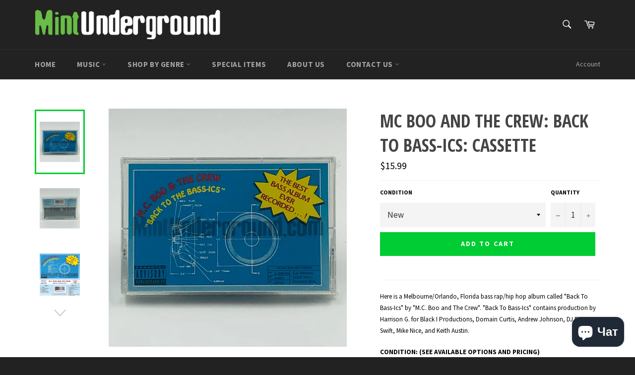

--- FILE ---
content_type: text/html; charset=utf-8
request_url: https://mintunderground.com/ru/products/mc-boo-and-the-crew-back-to-bass-ics-cassette
body_size: 30208
content:
<!doctype html>
<!--[if IE 9]> <html class="ie9 no-js" lang="ru"> <![endif]-->
<!--[if (gt IE 9)|!(IE)]><!--> <html class="no-js" lang="ru"> <!--<![endif]-->
<head>

  <meta charset="utf-8">
  <meta http-equiv="X-UA-Compatible" content="IE=edge,chrome=1">
  <meta name="viewport" content="width=device-width,initial-scale=1">
  <meta name="theme-color" content="#222222">

  
    <link rel="shortcut icon" href="//mintunderground.com/cdn/shop/files/mint-shopify-favicon_32x32.png?v=1613159943" type="image/png">
  

  <link rel="canonical" href="https://mintunderground.com/ru/products/mc-boo-and-the-crew-back-to-bass-ics-cassette">
  <title>
  MC Boo and The Crew: Back To Bass-Ics: Cassette &ndash; Mint Underground
  </title>

  
    <meta name="description" content="Here is a Melbourne/Orlando, Florida bass rap/hip hop album called &quot;Back To Bass-Ics&quot; by &quot;M.C. Boo and The Crew&quot;. &quot;Back To Bass-Ics&quot; contains production by Harrison G. for Black I Productions, Domain Curtis, Andrew Johnson, DJ Ray Swift, Mike Nice, and Keith Austin. CONDITION: (SEE AVAILABLE OPTIONS AND PRICING) LABEL:">
  

  <!-- /snippets/social-meta-tags.liquid --><meta property="og:site_name" content="Mint Underground">
<meta property="og:url" content="https://mintunderground.com/ru/products/mc-boo-and-the-crew-back-to-bass-ics-cassette">
<meta property="og:title" content="MC Boo and The Crew: Back To Bass-Ics: Cassette">
<meta property="og:type" content="product">
<meta property="og:description" content="Here is a Melbourne/Orlando, Florida bass rap/hip hop album called &quot;Back To Bass-Ics&quot; by &quot;M.C. Boo and The Crew&quot;. &quot;Back To Bass-Ics&quot; contains production by Harrison G. for Black I Productions, Domain Curtis, Andrew Johnson, DJ Ray Swift, Mike Nice, and Keith Austin. CONDITION: (SEE AVAILABLE OPTIONS AND PRICING) LABEL:"><meta property="og:price:amount" content="15.99">
  <meta property="og:price:currency" content="USD"><meta property="og:image" content="http://mintunderground.com/cdn/shop/products/image_959204db-d98c-483b-a7ac-934a19dc0cb7_1024x1024.jpg?v=1619294950"><meta property="og:image" content="http://mintunderground.com/cdn/shop/products/image_7166cf1f-20dc-4c88-bc30-c0d412611666_1024x1024.jpg?v=1619294950"><meta property="og:image" content="http://mintunderground.com/cdn/shop/products/MC_Boo_and_The_Crew-Back_To_Bass_Ics-CSC_copy__75639_e87bdba1-b342-46da-9783-308e4f90bc00_1024x1024.jpg?v=1619294950">
<meta property="og:image:secure_url" content="https://mintunderground.com/cdn/shop/products/image_959204db-d98c-483b-a7ac-934a19dc0cb7_1024x1024.jpg?v=1619294950"><meta property="og:image:secure_url" content="https://mintunderground.com/cdn/shop/products/image_7166cf1f-20dc-4c88-bc30-c0d412611666_1024x1024.jpg?v=1619294950"><meta property="og:image:secure_url" content="https://mintunderground.com/cdn/shop/products/MC_Boo_and_The_Crew-Back_To_Bass_Ics-CSC_copy__75639_e87bdba1-b342-46da-9783-308e4f90bc00_1024x1024.jpg?v=1619294950">

<meta name="twitter:site" content="@mintunderground">
<meta name="twitter:card" content="summary_large_image">
<meta name="twitter:title" content="MC Boo and The Crew: Back To Bass-Ics: Cassette">
<meta name="twitter:description" content="Here is a Melbourne/Orlando, Florida bass rap/hip hop album called &quot;Back To Bass-Ics&quot; by &quot;M.C. Boo and The Crew&quot;. &quot;Back To Bass-Ics&quot; contains production by Harrison G. for Black I Productions, Domain Curtis, Andrew Johnson, DJ Ray Swift, Mike Nice, and Keith Austin. CONDITION: (SEE AVAILABLE OPTIONS AND PRICING) LABEL:">


  <script>
    document.documentElement.className = document.documentElement.className.replace('no-js', 'js');
  </script>

  <link href="//mintunderground.com/cdn/shop/t/11/assets/theme.scss.css?v=1486034273755188931703236788" rel="stylesheet" type="text/css" media="all" />
  
  
  
  <link href="//fonts.googleapis.com/css?family=Source+Sans+Pro:400,700" rel="stylesheet" type="text/css" media="all" />


  
    
    
    <link href="//fonts.googleapis.com/css?family=Open+Sans+Condensed:400,700" rel="stylesheet" type="text/css" media="all" />
  



  <script>
    window.theme = window.theme || {};

    theme.strings = {
      stockAvailable: "1 available",
      addToCart: "Add to Cart",
      soldOut: "Sold Out",
      unavailable: "Unavailable",
      noStockAvailable: "The item could not be added to your cart because there are not enough in stock.",
      willNotShipUntil: "Will not ship until [date]",
      willBeInStockAfter: "Will be in stock after [date]",
      totalCartDiscount: "You're saving [savings]"
    };
  </script>

  

  <!--[if (gt IE 9)|!(IE)]><!--><script src="//mintunderground.com/cdn/shop/t/11/assets/vendor.js?v=106113801271224781871635284415" defer="defer"></script><!--<![endif]-->
  <!--[if lt IE 9]><script src="//mintunderground.com/cdn/shop/t/11/assets/vendor.js?v=106113801271224781871635284415"></script><![endif]-->

  
    <script>
      window.theme = window.theme || {};
      theme.moneyFormat = "${{amount}}";
    </script>
  

  <!--[if (gt IE 9)|!(IE)]><!--><script src="//mintunderground.com/cdn/shop/t/11/assets/theme.js?v=56224434188570647601635284414" defer="defer"></script><!--<![endif]-->
  <!--[if lte IE 9]><script src="//mintunderground.com/cdn/shop/t/11/assets/theme.js?v=56224434188570647601635284414"></script><![endif]-->

  <script>window.performance && window.performance.mark && window.performance.mark('shopify.content_for_header.start');</script><meta name="google-site-verification" content="ye1Tm8-7lSR1D3u0jZlFmrvJaCq6Vd3feW6-NkMqosg">
<meta name="facebook-domain-verification" content="0eyvqkce4107tc9wpgeoph1ruw9ato">
<meta name="facebook-domain-verification" content="e2nvdwi0qsuj2dpgbt2e8i8gf57odr">
<meta id="shopify-digital-wallet" name="shopify-digital-wallet" content="/19681433/digital_wallets/dialog">
<meta name="shopify-checkout-api-token" content="f0ff32abba30ae136d8cb87eb5682941">
<link rel="alternate" hreflang="x-default" href="https://mintunderground.com/products/mc-boo-and-the-crew-back-to-bass-ics-cassette">
<link rel="alternate" hreflang="en" href="https://mintunderground.com/products/mc-boo-and-the-crew-back-to-bass-ics-cassette">
<link rel="alternate" hreflang="ja" href="https://mintunderground.com/ja/products/mc-boo-and-the-crew-back-to-bass-ics-cassette">
<link rel="alternate" hreflang="es" href="https://mintunderground.com/es/products/mc-boo-and-the-crew-back-to-bass-ics-cassette">
<link rel="alternate" hreflang="fr" href="https://mintunderground.com/fr/products/mc-boo-and-the-crew-back-to-bass-ics-cassette">
<link rel="alternate" hreflang="ar" href="https://mintunderground.com/ar/products/mc-boo-and-the-crew-back-to-bass-ics-cassette">
<link rel="alternate" hreflang="zh-Hans" href="https://mintunderground.com/zh/products/mc-boo-and-the-crew-back-to-bass-ics-cassette">
<link rel="alternate" hreflang="de" href="https://mintunderground.com/de/products/mc-boo-and-the-crew-back-to-bass-ics-cassette">
<link rel="alternate" hreflang="pt" href="https://mintunderground.com/pt/products/mc-boo-and-the-crew-back-to-bass-ics-cassette">
<link rel="alternate" hreflang="sv" href="https://mintunderground.com/sv/products/mc-boo-and-the-crew-back-to-bass-ics-cassette">
<link rel="alternate" hreflang="ru" href="https://mintunderground.com/ru/products/mc-boo-and-the-crew-back-to-bass-ics-cassette">
<link rel="alternate" hreflang="it" href="https://mintunderground.com/it/products/mc-boo-and-the-crew-back-to-bass-ics-cassette">
<link rel="alternate" hreflang="sw" href="https://mintunderground.com/sw/products/mc-boo-and-the-crew-back-to-bass-ics-cassette">
<link rel="alternate" hreflang="da" href="https://mintunderground.com/da/products/mc-boo-and-the-crew-back-to-bass-ics-cassette">
<link rel="alternate" hreflang="am" href="https://mintunderground.com/am/products/mc-boo-and-the-crew-back-to-bass-ics-cassette">
<link rel="alternate" hreflang="yo" href="https://mintunderground.com/yo/products/mc-boo-and-the-crew-back-to-bass-ics-cassette">
<link rel="alternate" hreflang="om" href="https://mintunderground.com/om/products/mc-boo-and-the-crew-back-to-bass-ics-cassette">
<link rel="alternate" hreflang="zh-Hans-AD" href="https://mintunderground.com/zh/products/mc-boo-and-the-crew-back-to-bass-ics-cassette">
<link rel="alternate" hreflang="zh-Hans-AE" href="https://mintunderground.com/zh/products/mc-boo-and-the-crew-back-to-bass-ics-cassette">
<link rel="alternate" hreflang="zh-Hans-AG" href="https://mintunderground.com/zh/products/mc-boo-and-the-crew-back-to-bass-ics-cassette">
<link rel="alternate" hreflang="zh-Hans-AI" href="https://mintunderground.com/zh/products/mc-boo-and-the-crew-back-to-bass-ics-cassette">
<link rel="alternate" hreflang="zh-Hans-AL" href="https://mintunderground.com/zh/products/mc-boo-and-the-crew-back-to-bass-ics-cassette">
<link rel="alternate" hreflang="zh-Hans-AM" href="https://mintunderground.com/zh/products/mc-boo-and-the-crew-back-to-bass-ics-cassette">
<link rel="alternate" hreflang="zh-Hans-AO" href="https://mintunderground.com/zh/products/mc-boo-and-the-crew-back-to-bass-ics-cassette">
<link rel="alternate" hreflang="zh-Hans-AR" href="https://mintunderground.com/zh/products/mc-boo-and-the-crew-back-to-bass-ics-cassette">
<link rel="alternate" hreflang="zh-Hans-AT" href="https://mintunderground.com/zh/products/mc-boo-and-the-crew-back-to-bass-ics-cassette">
<link rel="alternate" hreflang="zh-Hans-AU" href="https://mintunderground.com/zh/products/mc-boo-and-the-crew-back-to-bass-ics-cassette">
<link rel="alternate" hreflang="zh-Hans-AW" href="https://mintunderground.com/zh/products/mc-boo-and-the-crew-back-to-bass-ics-cassette">
<link rel="alternate" hreflang="zh-Hans-AX" href="https://mintunderground.com/zh/products/mc-boo-and-the-crew-back-to-bass-ics-cassette">
<link rel="alternate" hreflang="zh-Hans-BA" href="https://mintunderground.com/zh/products/mc-boo-and-the-crew-back-to-bass-ics-cassette">
<link rel="alternate" hreflang="zh-Hans-BB" href="https://mintunderground.com/zh/products/mc-boo-and-the-crew-back-to-bass-ics-cassette">
<link rel="alternate" hreflang="zh-Hans-BE" href="https://mintunderground.com/zh/products/mc-boo-and-the-crew-back-to-bass-ics-cassette">
<link rel="alternate" hreflang="zh-Hans-BF" href="https://mintunderground.com/zh/products/mc-boo-and-the-crew-back-to-bass-ics-cassette">
<link rel="alternate" hreflang="zh-Hans-BG" href="https://mintunderground.com/zh/products/mc-boo-and-the-crew-back-to-bass-ics-cassette">
<link rel="alternate" hreflang="zh-Hans-BI" href="https://mintunderground.com/zh/products/mc-boo-and-the-crew-back-to-bass-ics-cassette">
<link rel="alternate" hreflang="zh-Hans-BJ" href="https://mintunderground.com/zh/products/mc-boo-and-the-crew-back-to-bass-ics-cassette">
<link rel="alternate" hreflang="zh-Hans-BL" href="https://mintunderground.com/zh/products/mc-boo-and-the-crew-back-to-bass-ics-cassette">
<link rel="alternate" hreflang="zh-Hans-BM" href="https://mintunderground.com/zh/products/mc-boo-and-the-crew-back-to-bass-ics-cassette">
<link rel="alternate" hreflang="zh-Hans-BO" href="https://mintunderground.com/zh/products/mc-boo-and-the-crew-back-to-bass-ics-cassette">
<link rel="alternate" hreflang="zh-Hans-BQ" href="https://mintunderground.com/zh/products/mc-boo-and-the-crew-back-to-bass-ics-cassette">
<link rel="alternate" hreflang="zh-Hans-BR" href="https://mintunderground.com/zh/products/mc-boo-and-the-crew-back-to-bass-ics-cassette">
<link rel="alternate" hreflang="zh-Hans-BS" href="https://mintunderground.com/zh/products/mc-boo-and-the-crew-back-to-bass-ics-cassette">
<link rel="alternate" hreflang="zh-Hans-BW" href="https://mintunderground.com/zh/products/mc-boo-and-the-crew-back-to-bass-ics-cassette">
<link rel="alternate" hreflang="zh-Hans-BY" href="https://mintunderground.com/zh/products/mc-boo-and-the-crew-back-to-bass-ics-cassette">
<link rel="alternate" hreflang="zh-Hans-BZ" href="https://mintunderground.com/zh/products/mc-boo-and-the-crew-back-to-bass-ics-cassette">
<link rel="alternate" hreflang="zh-Hans-CA" href="https://mintunderground.com/zh/products/mc-boo-and-the-crew-back-to-bass-ics-cassette">
<link rel="alternate" hreflang="zh-Hans-CD" href="https://mintunderground.com/zh/products/mc-boo-and-the-crew-back-to-bass-ics-cassette">
<link rel="alternate" hreflang="zh-Hans-CF" href="https://mintunderground.com/zh/products/mc-boo-and-the-crew-back-to-bass-ics-cassette">
<link rel="alternate" hreflang="zh-Hans-CG" href="https://mintunderground.com/zh/products/mc-boo-and-the-crew-back-to-bass-ics-cassette">
<link rel="alternate" hreflang="zh-Hans-CH" href="https://mintunderground.com/zh/products/mc-boo-and-the-crew-back-to-bass-ics-cassette">
<link rel="alternate" hreflang="zh-Hans-CI" href="https://mintunderground.com/zh/products/mc-boo-and-the-crew-back-to-bass-ics-cassette">
<link rel="alternate" hreflang="zh-Hans-CL" href="https://mintunderground.com/zh/products/mc-boo-and-the-crew-back-to-bass-ics-cassette">
<link rel="alternate" hreflang="zh-Hans-CM" href="https://mintunderground.com/zh/products/mc-boo-and-the-crew-back-to-bass-ics-cassette">
<link rel="alternate" hreflang="zh-Hans-CN" href="https://mintunderground.com/zh/products/mc-boo-and-the-crew-back-to-bass-ics-cassette">
<link rel="alternate" hreflang="zh-Hans-CO" href="https://mintunderground.com/zh/products/mc-boo-and-the-crew-back-to-bass-ics-cassette">
<link rel="alternate" hreflang="zh-Hans-CR" href="https://mintunderground.com/zh/products/mc-boo-and-the-crew-back-to-bass-ics-cassette">
<link rel="alternate" hreflang="zh-Hans-CV" href="https://mintunderground.com/zh/products/mc-boo-and-the-crew-back-to-bass-ics-cassette">
<link rel="alternate" hreflang="zh-Hans-CW" href="https://mintunderground.com/zh/products/mc-boo-and-the-crew-back-to-bass-ics-cassette">
<link rel="alternate" hreflang="zh-Hans-CY" href="https://mintunderground.com/zh/products/mc-boo-and-the-crew-back-to-bass-ics-cassette">
<link rel="alternate" hreflang="zh-Hans-CZ" href="https://mintunderground.com/zh/products/mc-boo-and-the-crew-back-to-bass-ics-cassette">
<link rel="alternate" hreflang="zh-Hans-DE" href="https://mintunderground.com/zh/products/mc-boo-and-the-crew-back-to-bass-ics-cassette">
<link rel="alternate" hreflang="zh-Hans-DJ" href="https://mintunderground.com/zh/products/mc-boo-and-the-crew-back-to-bass-ics-cassette">
<link rel="alternate" hreflang="zh-Hans-DK" href="https://mintunderground.com/zh/products/mc-boo-and-the-crew-back-to-bass-ics-cassette">
<link rel="alternate" hreflang="zh-Hans-DM" href="https://mintunderground.com/zh/products/mc-boo-and-the-crew-back-to-bass-ics-cassette">
<link rel="alternate" hreflang="zh-Hans-DO" href="https://mintunderground.com/zh/products/mc-boo-and-the-crew-back-to-bass-ics-cassette">
<link rel="alternate" hreflang="zh-Hans-DZ" href="https://mintunderground.com/zh/products/mc-boo-and-the-crew-back-to-bass-ics-cassette">
<link rel="alternate" hreflang="zh-Hans-EC" href="https://mintunderground.com/zh/products/mc-boo-and-the-crew-back-to-bass-ics-cassette">
<link rel="alternate" hreflang="zh-Hans-EE" href="https://mintunderground.com/zh/products/mc-boo-and-the-crew-back-to-bass-ics-cassette">
<link rel="alternate" hreflang="zh-Hans-EG" href="https://mintunderground.com/zh/products/mc-boo-and-the-crew-back-to-bass-ics-cassette">
<link rel="alternate" hreflang="zh-Hans-EH" href="https://mintunderground.com/zh/products/mc-boo-and-the-crew-back-to-bass-ics-cassette">
<link rel="alternate" hreflang="zh-Hans-ER" href="https://mintunderground.com/zh/products/mc-boo-and-the-crew-back-to-bass-ics-cassette">
<link rel="alternate" hreflang="zh-Hans-ES" href="https://mintunderground.com/zh/products/mc-boo-and-the-crew-back-to-bass-ics-cassette">
<link rel="alternate" hreflang="zh-Hans-ET" href="https://mintunderground.com/zh/products/mc-boo-and-the-crew-back-to-bass-ics-cassette">
<link rel="alternate" hreflang="zh-Hans-FI" href="https://mintunderground.com/zh/products/mc-boo-and-the-crew-back-to-bass-ics-cassette">
<link rel="alternate" hreflang="zh-Hans-FK" href="https://mintunderground.com/zh/products/mc-boo-and-the-crew-back-to-bass-ics-cassette">
<link rel="alternate" hreflang="zh-Hans-FO" href="https://mintunderground.com/zh/products/mc-boo-and-the-crew-back-to-bass-ics-cassette">
<link rel="alternate" hreflang="zh-Hans-FR" href="https://mintunderground.com/zh/products/mc-boo-and-the-crew-back-to-bass-ics-cassette">
<link rel="alternate" hreflang="zh-Hans-GA" href="https://mintunderground.com/zh/products/mc-boo-and-the-crew-back-to-bass-ics-cassette">
<link rel="alternate" hreflang="zh-Hans-GB" href="https://mintunderground.com/zh/products/mc-boo-and-the-crew-back-to-bass-ics-cassette">
<link rel="alternate" hreflang="zh-Hans-GD" href="https://mintunderground.com/zh/products/mc-boo-and-the-crew-back-to-bass-ics-cassette">
<link rel="alternate" hreflang="zh-Hans-GE" href="https://mintunderground.com/zh/products/mc-boo-and-the-crew-back-to-bass-ics-cassette">
<link rel="alternate" hreflang="zh-Hans-GF" href="https://mintunderground.com/zh/products/mc-boo-and-the-crew-back-to-bass-ics-cassette">
<link rel="alternate" hreflang="zh-Hans-GG" href="https://mintunderground.com/zh/products/mc-boo-and-the-crew-back-to-bass-ics-cassette">
<link rel="alternate" hreflang="zh-Hans-GH" href="https://mintunderground.com/zh/products/mc-boo-and-the-crew-back-to-bass-ics-cassette">
<link rel="alternate" hreflang="zh-Hans-GI" href="https://mintunderground.com/zh/products/mc-boo-and-the-crew-back-to-bass-ics-cassette">
<link rel="alternate" hreflang="zh-Hans-GL" href="https://mintunderground.com/zh/products/mc-boo-and-the-crew-back-to-bass-ics-cassette">
<link rel="alternate" hreflang="zh-Hans-GM" href="https://mintunderground.com/zh/products/mc-boo-and-the-crew-back-to-bass-ics-cassette">
<link rel="alternate" hreflang="zh-Hans-GN" href="https://mintunderground.com/zh/products/mc-boo-and-the-crew-back-to-bass-ics-cassette">
<link rel="alternate" hreflang="zh-Hans-GP" href="https://mintunderground.com/zh/products/mc-boo-and-the-crew-back-to-bass-ics-cassette">
<link rel="alternate" hreflang="zh-Hans-GQ" href="https://mintunderground.com/zh/products/mc-boo-and-the-crew-back-to-bass-ics-cassette">
<link rel="alternate" hreflang="zh-Hans-GR" href="https://mintunderground.com/zh/products/mc-boo-and-the-crew-back-to-bass-ics-cassette">
<link rel="alternate" hreflang="zh-Hans-GT" href="https://mintunderground.com/zh/products/mc-boo-and-the-crew-back-to-bass-ics-cassette">
<link rel="alternate" hreflang="zh-Hans-GW" href="https://mintunderground.com/zh/products/mc-boo-and-the-crew-back-to-bass-ics-cassette">
<link rel="alternate" hreflang="zh-Hans-GY" href="https://mintunderground.com/zh/products/mc-boo-and-the-crew-back-to-bass-ics-cassette">
<link rel="alternate" hreflang="zh-Hans-HK" href="https://mintunderground.com/zh/products/mc-boo-and-the-crew-back-to-bass-ics-cassette">
<link rel="alternate" hreflang="zh-Hans-HN" href="https://mintunderground.com/zh/products/mc-boo-and-the-crew-back-to-bass-ics-cassette">
<link rel="alternate" hreflang="zh-Hans-HR" href="https://mintunderground.com/zh/products/mc-boo-and-the-crew-back-to-bass-ics-cassette">
<link rel="alternate" hreflang="zh-Hans-HU" href="https://mintunderground.com/zh/products/mc-boo-and-the-crew-back-to-bass-ics-cassette">
<link rel="alternate" hreflang="zh-Hans-ID" href="https://mintunderground.com/zh/products/mc-boo-and-the-crew-back-to-bass-ics-cassette">
<link rel="alternate" hreflang="zh-Hans-IE" href="https://mintunderground.com/zh/products/mc-boo-and-the-crew-back-to-bass-ics-cassette">
<link rel="alternate" hreflang="zh-Hans-IM" href="https://mintunderground.com/zh/products/mc-boo-and-the-crew-back-to-bass-ics-cassette">
<link rel="alternate" hreflang="zh-Hans-IO" href="https://mintunderground.com/zh/products/mc-boo-and-the-crew-back-to-bass-ics-cassette">
<link rel="alternate" hreflang="zh-Hans-IS" href="https://mintunderground.com/zh/products/mc-boo-and-the-crew-back-to-bass-ics-cassette">
<link rel="alternate" hreflang="zh-Hans-IT" href="https://mintunderground.com/zh/products/mc-boo-and-the-crew-back-to-bass-ics-cassette">
<link rel="alternate" hreflang="zh-Hans-JE" href="https://mintunderground.com/zh/products/mc-boo-and-the-crew-back-to-bass-ics-cassette">
<link rel="alternate" hreflang="zh-Hans-JM" href="https://mintunderground.com/zh/products/mc-boo-and-the-crew-back-to-bass-ics-cassette">
<link rel="alternate" hreflang="zh-Hans-JP" href="https://mintunderground.com/zh/products/mc-boo-and-the-crew-back-to-bass-ics-cassette">
<link rel="alternate" hreflang="zh-Hans-KE" href="https://mintunderground.com/zh/products/mc-boo-and-the-crew-back-to-bass-ics-cassette">
<link rel="alternate" hreflang="zh-Hans-KM" href="https://mintunderground.com/zh/products/mc-boo-and-the-crew-back-to-bass-ics-cassette">
<link rel="alternate" hreflang="zh-Hans-KN" href="https://mintunderground.com/zh/products/mc-boo-and-the-crew-back-to-bass-ics-cassette">
<link rel="alternate" hreflang="zh-Hans-KR" href="https://mintunderground.com/zh/products/mc-boo-and-the-crew-back-to-bass-ics-cassette">
<link rel="alternate" hreflang="zh-Hans-KY" href="https://mintunderground.com/zh/products/mc-boo-and-the-crew-back-to-bass-ics-cassette">
<link rel="alternate" hreflang="zh-Hans-LC" href="https://mintunderground.com/zh/products/mc-boo-and-the-crew-back-to-bass-ics-cassette">
<link rel="alternate" hreflang="zh-Hans-LI" href="https://mintunderground.com/zh/products/mc-boo-and-the-crew-back-to-bass-ics-cassette">
<link rel="alternate" hreflang="zh-Hans-LR" href="https://mintunderground.com/zh/products/mc-boo-and-the-crew-back-to-bass-ics-cassette">
<link rel="alternate" hreflang="zh-Hans-LS" href="https://mintunderground.com/zh/products/mc-boo-and-the-crew-back-to-bass-ics-cassette">
<link rel="alternate" hreflang="zh-Hans-LT" href="https://mintunderground.com/zh/products/mc-boo-and-the-crew-back-to-bass-ics-cassette">
<link rel="alternate" hreflang="zh-Hans-LU" href="https://mintunderground.com/zh/products/mc-boo-and-the-crew-back-to-bass-ics-cassette">
<link rel="alternate" hreflang="zh-Hans-LV" href="https://mintunderground.com/zh/products/mc-boo-and-the-crew-back-to-bass-ics-cassette">
<link rel="alternate" hreflang="zh-Hans-LY" href="https://mintunderground.com/zh/products/mc-boo-and-the-crew-back-to-bass-ics-cassette">
<link rel="alternate" hreflang="zh-Hans-MA" href="https://mintunderground.com/zh/products/mc-boo-and-the-crew-back-to-bass-ics-cassette">
<link rel="alternate" hreflang="zh-Hans-MC" href="https://mintunderground.com/zh/products/mc-boo-and-the-crew-back-to-bass-ics-cassette">
<link rel="alternate" hreflang="zh-Hans-MD" href="https://mintunderground.com/zh/products/mc-boo-and-the-crew-back-to-bass-ics-cassette">
<link rel="alternate" hreflang="zh-Hans-ME" href="https://mintunderground.com/zh/products/mc-boo-and-the-crew-back-to-bass-ics-cassette">
<link rel="alternate" hreflang="zh-Hans-MF" href="https://mintunderground.com/zh/products/mc-boo-and-the-crew-back-to-bass-ics-cassette">
<link rel="alternate" hreflang="zh-Hans-MG" href="https://mintunderground.com/zh/products/mc-boo-and-the-crew-back-to-bass-ics-cassette">
<link rel="alternate" hreflang="zh-Hans-MK" href="https://mintunderground.com/zh/products/mc-boo-and-the-crew-back-to-bass-ics-cassette">
<link rel="alternate" hreflang="zh-Hans-ML" href="https://mintunderground.com/zh/products/mc-boo-and-the-crew-back-to-bass-ics-cassette">
<link rel="alternate" hreflang="zh-Hans-MQ" href="https://mintunderground.com/zh/products/mc-boo-and-the-crew-back-to-bass-ics-cassette">
<link rel="alternate" hreflang="zh-Hans-MS" href="https://mintunderground.com/zh/products/mc-boo-and-the-crew-back-to-bass-ics-cassette">
<link rel="alternate" hreflang="zh-Hans-MT" href="https://mintunderground.com/zh/products/mc-boo-and-the-crew-back-to-bass-ics-cassette">
<link rel="alternate" hreflang="zh-Hans-MW" href="https://mintunderground.com/zh/products/mc-boo-and-the-crew-back-to-bass-ics-cassette">
<link rel="alternate" hreflang="zh-Hans-MX" href="https://mintunderground.com/zh/products/mc-boo-and-the-crew-back-to-bass-ics-cassette">
<link rel="alternate" hreflang="zh-Hans-MY" href="https://mintunderground.com/zh/products/mc-boo-and-the-crew-back-to-bass-ics-cassette">
<link rel="alternate" hreflang="zh-Hans-MZ" href="https://mintunderground.com/zh/products/mc-boo-and-the-crew-back-to-bass-ics-cassette">
<link rel="alternate" hreflang="zh-Hans-NA" href="https://mintunderground.com/zh/products/mc-boo-and-the-crew-back-to-bass-ics-cassette">
<link rel="alternate" hreflang="zh-Hans-NE" href="https://mintunderground.com/zh/products/mc-boo-and-the-crew-back-to-bass-ics-cassette">
<link rel="alternate" hreflang="zh-Hans-NG" href="https://mintunderground.com/zh/products/mc-boo-and-the-crew-back-to-bass-ics-cassette">
<link rel="alternate" hreflang="zh-Hans-NI" href="https://mintunderground.com/zh/products/mc-boo-and-the-crew-back-to-bass-ics-cassette">
<link rel="alternate" hreflang="zh-Hans-NL" href="https://mintunderground.com/zh/products/mc-boo-and-the-crew-back-to-bass-ics-cassette">
<link rel="alternate" hreflang="zh-Hans-NO" href="https://mintunderground.com/zh/products/mc-boo-and-the-crew-back-to-bass-ics-cassette">
<link rel="alternate" hreflang="zh-Hans-NZ" href="https://mintunderground.com/zh/products/mc-boo-and-the-crew-back-to-bass-ics-cassette">
<link rel="alternate" hreflang="zh-Hans-PA" href="https://mintunderground.com/zh/products/mc-boo-and-the-crew-back-to-bass-ics-cassette">
<link rel="alternate" hreflang="zh-Hans-PE" href="https://mintunderground.com/zh/products/mc-boo-and-the-crew-back-to-bass-ics-cassette">
<link rel="alternate" hreflang="zh-Hans-PH" href="https://mintunderground.com/zh/products/mc-boo-and-the-crew-back-to-bass-ics-cassette">
<link rel="alternate" hreflang="zh-Hans-PL" href="https://mintunderground.com/zh/products/mc-boo-and-the-crew-back-to-bass-ics-cassette">
<link rel="alternate" hreflang="zh-Hans-PM" href="https://mintunderground.com/zh/products/mc-boo-and-the-crew-back-to-bass-ics-cassette">
<link rel="alternate" hreflang="zh-Hans-PT" href="https://mintunderground.com/zh/products/mc-boo-and-the-crew-back-to-bass-ics-cassette">
<link rel="alternate" hreflang="zh-Hans-PY" href="https://mintunderground.com/zh/products/mc-boo-and-the-crew-back-to-bass-ics-cassette">
<link rel="alternate" hreflang="zh-Hans-RE" href="https://mintunderground.com/zh/products/mc-boo-and-the-crew-back-to-bass-ics-cassette">
<link rel="alternate" hreflang="zh-Hans-RO" href="https://mintunderground.com/zh/products/mc-boo-and-the-crew-back-to-bass-ics-cassette">
<link rel="alternate" hreflang="zh-Hans-RS" href="https://mintunderground.com/zh/products/mc-boo-and-the-crew-back-to-bass-ics-cassette">
<link rel="alternate" hreflang="zh-Hans-RU" href="https://mintunderground.com/zh/products/mc-boo-and-the-crew-back-to-bass-ics-cassette">
<link rel="alternate" hreflang="zh-Hans-RW" href="https://mintunderground.com/zh/products/mc-boo-and-the-crew-back-to-bass-ics-cassette">
<link rel="alternate" hreflang="zh-Hans-SC" href="https://mintunderground.com/zh/products/mc-boo-and-the-crew-back-to-bass-ics-cassette">
<link rel="alternate" hreflang="zh-Hans-SD" href="https://mintunderground.com/zh/products/mc-boo-and-the-crew-back-to-bass-ics-cassette">
<link rel="alternate" hreflang="zh-Hans-SE" href="https://mintunderground.com/zh/products/mc-boo-and-the-crew-back-to-bass-ics-cassette">
<link rel="alternate" hreflang="zh-Hans-SG" href="https://mintunderground.com/zh/products/mc-boo-and-the-crew-back-to-bass-ics-cassette">
<link rel="alternate" hreflang="zh-Hans-SH" href="https://mintunderground.com/zh/products/mc-boo-and-the-crew-back-to-bass-ics-cassette">
<link rel="alternate" hreflang="zh-Hans-SI" href="https://mintunderground.com/zh/products/mc-boo-and-the-crew-back-to-bass-ics-cassette">
<link rel="alternate" hreflang="zh-Hans-SJ" href="https://mintunderground.com/zh/products/mc-boo-and-the-crew-back-to-bass-ics-cassette">
<link rel="alternate" hreflang="zh-Hans-SK" href="https://mintunderground.com/zh/products/mc-boo-and-the-crew-back-to-bass-ics-cassette">
<link rel="alternate" hreflang="zh-Hans-SL" href="https://mintunderground.com/zh/products/mc-boo-and-the-crew-back-to-bass-ics-cassette">
<link rel="alternate" hreflang="zh-Hans-SM" href="https://mintunderground.com/zh/products/mc-boo-and-the-crew-back-to-bass-ics-cassette">
<link rel="alternate" hreflang="zh-Hans-SN" href="https://mintunderground.com/zh/products/mc-boo-and-the-crew-back-to-bass-ics-cassette">
<link rel="alternate" hreflang="zh-Hans-SO" href="https://mintunderground.com/zh/products/mc-boo-and-the-crew-back-to-bass-ics-cassette">
<link rel="alternate" hreflang="zh-Hans-SR" href="https://mintunderground.com/zh/products/mc-boo-and-the-crew-back-to-bass-ics-cassette">
<link rel="alternate" hreflang="zh-Hans-SS" href="https://mintunderground.com/zh/products/mc-boo-and-the-crew-back-to-bass-ics-cassette">
<link rel="alternate" hreflang="zh-Hans-ST" href="https://mintunderground.com/zh/products/mc-boo-and-the-crew-back-to-bass-ics-cassette">
<link rel="alternate" hreflang="zh-Hans-SV" href="https://mintunderground.com/zh/products/mc-boo-and-the-crew-back-to-bass-ics-cassette">
<link rel="alternate" hreflang="zh-Hans-SX" href="https://mintunderground.com/zh/products/mc-boo-and-the-crew-back-to-bass-ics-cassette">
<link rel="alternate" hreflang="zh-Hans-TC" href="https://mintunderground.com/zh/products/mc-boo-and-the-crew-back-to-bass-ics-cassette">
<link rel="alternate" hreflang="zh-Hans-TD" href="https://mintunderground.com/zh/products/mc-boo-and-the-crew-back-to-bass-ics-cassette">
<link rel="alternate" hreflang="zh-Hans-TG" href="https://mintunderground.com/zh/products/mc-boo-and-the-crew-back-to-bass-ics-cassette">
<link rel="alternate" hreflang="zh-Hans-TN" href="https://mintunderground.com/zh/products/mc-boo-and-the-crew-back-to-bass-ics-cassette">
<link rel="alternate" hreflang="zh-Hans-TR" href="https://mintunderground.com/zh/products/mc-boo-and-the-crew-back-to-bass-ics-cassette">
<link rel="alternate" hreflang="zh-Hans-TT" href="https://mintunderground.com/zh/products/mc-boo-and-the-crew-back-to-bass-ics-cassette">
<link rel="alternate" hreflang="zh-Hans-TW" href="https://mintunderground.com/zh/products/mc-boo-and-the-crew-back-to-bass-ics-cassette">
<link rel="alternate" hreflang="zh-Hans-TZ" href="https://mintunderground.com/zh/products/mc-boo-and-the-crew-back-to-bass-ics-cassette">
<link rel="alternate" hreflang="zh-Hans-UA" href="https://mintunderground.com/zh/products/mc-boo-and-the-crew-back-to-bass-ics-cassette">
<link rel="alternate" hreflang="zh-Hans-UG" href="https://mintunderground.com/zh/products/mc-boo-and-the-crew-back-to-bass-ics-cassette">
<link rel="alternate" hreflang="zh-Hans-UM" href="https://mintunderground.com/zh/products/mc-boo-and-the-crew-back-to-bass-ics-cassette">
<link rel="alternate" hreflang="zh-Hans-US" href="https://mintunderground.com/zh/products/mc-boo-and-the-crew-back-to-bass-ics-cassette">
<link rel="alternate" hreflang="zh-Hans-UY" href="https://mintunderground.com/zh/products/mc-boo-and-the-crew-back-to-bass-ics-cassette">
<link rel="alternate" hreflang="zh-Hans-VA" href="https://mintunderground.com/zh/products/mc-boo-and-the-crew-back-to-bass-ics-cassette">
<link rel="alternate" hreflang="zh-Hans-VC" href="https://mintunderground.com/zh/products/mc-boo-and-the-crew-back-to-bass-ics-cassette">
<link rel="alternate" hreflang="zh-Hans-VE" href="https://mintunderground.com/zh/products/mc-boo-and-the-crew-back-to-bass-ics-cassette">
<link rel="alternate" hreflang="zh-Hans-VG" href="https://mintunderground.com/zh/products/mc-boo-and-the-crew-back-to-bass-ics-cassette">
<link rel="alternate" hreflang="zh-Hans-XK" href="https://mintunderground.com/zh/products/mc-boo-and-the-crew-back-to-bass-ics-cassette">
<link rel="alternate" hreflang="zh-Hans-YT" href="https://mintunderground.com/zh/products/mc-boo-and-the-crew-back-to-bass-ics-cassette">
<link rel="alternate" hreflang="zh-Hans-ZA" href="https://mintunderground.com/zh/products/mc-boo-and-the-crew-back-to-bass-ics-cassette">
<link rel="alternate" hreflang="zh-Hans-ZM" href="https://mintunderground.com/zh/products/mc-boo-and-the-crew-back-to-bass-ics-cassette">
<link rel="alternate" hreflang="zh-Hans-ZW" href="https://mintunderground.com/zh/products/mc-boo-and-the-crew-back-to-bass-ics-cassette">
<link rel="alternate" type="application/json+oembed" href="https://mintunderground.com/ru/products/mc-boo-and-the-crew-back-to-bass-ics-cassette.oembed">
<script async="async" src="/checkouts/internal/preloads.js?locale=ru-US"></script>
<link rel="preconnect" href="https://shop.app" crossorigin="anonymous">
<script async="async" src="https://shop.app/checkouts/internal/preloads.js?locale=ru-US&shop_id=19681433" crossorigin="anonymous"></script>
<script id="apple-pay-shop-capabilities" type="application/json">{"shopId":19681433,"countryCode":"US","currencyCode":"USD","merchantCapabilities":["supports3DS"],"merchantId":"gid:\/\/shopify\/Shop\/19681433","merchantName":"Mint Underground","requiredBillingContactFields":["postalAddress","email","phone"],"requiredShippingContactFields":["postalAddress","email","phone"],"shippingType":"shipping","supportedNetworks":["visa","masterCard","amex","discover","elo","jcb"],"total":{"type":"pending","label":"Mint Underground","amount":"1.00"},"shopifyPaymentsEnabled":true,"supportsSubscriptions":true}</script>
<script id="shopify-features" type="application/json">{"accessToken":"f0ff32abba30ae136d8cb87eb5682941","betas":["rich-media-storefront-analytics"],"domain":"mintunderground.com","predictiveSearch":true,"shopId":19681433,"locale":"ru"}</script>
<script>var Shopify = Shopify || {};
Shopify.shop = "mint-underground.myshopify.com";
Shopify.locale = "ru";
Shopify.currency = {"active":"USD","rate":"1.0"};
Shopify.country = "US";
Shopify.theme = {"name":"venture with Installments message with Installm...","id":120515559473,"schema_name":"Venture","schema_version":"2.0.6","theme_store_id":775,"role":"main"};
Shopify.theme.handle = "null";
Shopify.theme.style = {"id":null,"handle":null};
Shopify.cdnHost = "mintunderground.com/cdn";
Shopify.routes = Shopify.routes || {};
Shopify.routes.root = "/ru/";</script>
<script type="module">!function(o){(o.Shopify=o.Shopify||{}).modules=!0}(window);</script>
<script>!function(o){function n(){var o=[];function n(){o.push(Array.prototype.slice.apply(arguments))}return n.q=o,n}var t=o.Shopify=o.Shopify||{};t.loadFeatures=n(),t.autoloadFeatures=n()}(window);</script>
<script>
  window.ShopifyPay = window.ShopifyPay || {};
  window.ShopifyPay.apiHost = "shop.app\/pay";
  window.ShopifyPay.redirectState = null;
</script>
<script id="shop-js-analytics" type="application/json">{"pageType":"product"}</script>
<script defer="defer" async type="module" src="//mintunderground.com/cdn/shopifycloud/shop-js/modules/v2/client.init-shop-cart-sync_bMa4EAn1.ru.esm.js"></script>
<script defer="defer" async type="module" src="//mintunderground.com/cdn/shopifycloud/shop-js/modules/v2/chunk.common_4RF3jtGH.esm.js"></script>
<script defer="defer" async type="module" src="//mintunderground.com/cdn/shopifycloud/shop-js/modules/v2/chunk.modal_CZ8DnfZh.esm.js"></script>
<script type="module">
  await import("//mintunderground.com/cdn/shopifycloud/shop-js/modules/v2/client.init-shop-cart-sync_bMa4EAn1.ru.esm.js");
await import("//mintunderground.com/cdn/shopifycloud/shop-js/modules/v2/chunk.common_4RF3jtGH.esm.js");
await import("//mintunderground.com/cdn/shopifycloud/shop-js/modules/v2/chunk.modal_CZ8DnfZh.esm.js");

  window.Shopify.SignInWithShop?.initShopCartSync?.({"fedCMEnabled":true,"windoidEnabled":true});

</script>
<script defer="defer" async type="module" src="//mintunderground.com/cdn/shopifycloud/shop-js/modules/v2/client.payment-terms_BbZWDVML.ru.esm.js"></script>
<script defer="defer" async type="module" src="//mintunderground.com/cdn/shopifycloud/shop-js/modules/v2/chunk.common_4RF3jtGH.esm.js"></script>
<script defer="defer" async type="module" src="//mintunderground.com/cdn/shopifycloud/shop-js/modules/v2/chunk.modal_CZ8DnfZh.esm.js"></script>
<script type="module">
  await import("//mintunderground.com/cdn/shopifycloud/shop-js/modules/v2/client.payment-terms_BbZWDVML.ru.esm.js");
await import("//mintunderground.com/cdn/shopifycloud/shop-js/modules/v2/chunk.common_4RF3jtGH.esm.js");
await import("//mintunderground.com/cdn/shopifycloud/shop-js/modules/v2/chunk.modal_CZ8DnfZh.esm.js");

  
</script>
<script>
  window.Shopify = window.Shopify || {};
  if (!window.Shopify.featureAssets) window.Shopify.featureAssets = {};
  window.Shopify.featureAssets['shop-js'] = {"shop-cart-sync":["modules/v2/client.shop-cart-sync_CCisR1ng.ru.esm.js","modules/v2/chunk.common_4RF3jtGH.esm.js","modules/v2/chunk.modal_CZ8DnfZh.esm.js"],"init-fed-cm":["modules/v2/client.init-fed-cm_CzqD9M1e.ru.esm.js","modules/v2/chunk.common_4RF3jtGH.esm.js","modules/v2/chunk.modal_CZ8DnfZh.esm.js"],"shop-cash-offers":["modules/v2/client.shop-cash-offers_DGja_liK.ru.esm.js","modules/v2/chunk.common_4RF3jtGH.esm.js","modules/v2/chunk.modal_CZ8DnfZh.esm.js"],"shop-login-button":["modules/v2/client.shop-login-button_DwaSdgc_.ru.esm.js","modules/v2/chunk.common_4RF3jtGH.esm.js","modules/v2/chunk.modal_CZ8DnfZh.esm.js"],"pay-button":["modules/v2/client.pay-button_CyBODcYS.ru.esm.js","modules/v2/chunk.common_4RF3jtGH.esm.js","modules/v2/chunk.modal_CZ8DnfZh.esm.js"],"shop-button":["modules/v2/client.shop-button_CHyAOjuU.ru.esm.js","modules/v2/chunk.common_4RF3jtGH.esm.js","modules/v2/chunk.modal_CZ8DnfZh.esm.js"],"avatar":["modules/v2/client.avatar_BTnouDA3.ru.esm.js"],"init-windoid":["modules/v2/client.init-windoid_J_v5nIZo.ru.esm.js","modules/v2/chunk.common_4RF3jtGH.esm.js","modules/v2/chunk.modal_CZ8DnfZh.esm.js"],"init-shop-for-new-customer-accounts":["modules/v2/client.init-shop-for-new-customer-accounts_D8IZECqk.ru.esm.js","modules/v2/client.shop-login-button_DwaSdgc_.ru.esm.js","modules/v2/chunk.common_4RF3jtGH.esm.js","modules/v2/chunk.modal_CZ8DnfZh.esm.js"],"init-shop-email-lookup-coordinator":["modules/v2/client.init-shop-email-lookup-coordinator_sfb0RtXa.ru.esm.js","modules/v2/chunk.common_4RF3jtGH.esm.js","modules/v2/chunk.modal_CZ8DnfZh.esm.js"],"init-shop-cart-sync":["modules/v2/client.init-shop-cart-sync_bMa4EAn1.ru.esm.js","modules/v2/chunk.common_4RF3jtGH.esm.js","modules/v2/chunk.modal_CZ8DnfZh.esm.js"],"shop-toast-manager":["modules/v2/client.shop-toast-manager_BVcxJYTR.ru.esm.js","modules/v2/chunk.common_4RF3jtGH.esm.js","modules/v2/chunk.modal_CZ8DnfZh.esm.js"],"init-customer-accounts":["modules/v2/client.init-customer-accounts_lJI6ganA.ru.esm.js","modules/v2/client.shop-login-button_DwaSdgc_.ru.esm.js","modules/v2/chunk.common_4RF3jtGH.esm.js","modules/v2/chunk.modal_CZ8DnfZh.esm.js"],"init-customer-accounts-sign-up":["modules/v2/client.init-customer-accounts-sign-up_IDC9Wa6w.ru.esm.js","modules/v2/client.shop-login-button_DwaSdgc_.ru.esm.js","modules/v2/chunk.common_4RF3jtGH.esm.js","modules/v2/chunk.modal_CZ8DnfZh.esm.js"],"shop-follow-button":["modules/v2/client.shop-follow-button_C33E1F6E.ru.esm.js","modules/v2/chunk.common_4RF3jtGH.esm.js","modules/v2/chunk.modal_CZ8DnfZh.esm.js"],"checkout-modal":["modules/v2/client.checkout-modal_ClXga5Im.ru.esm.js","modules/v2/chunk.common_4RF3jtGH.esm.js","modules/v2/chunk.modal_CZ8DnfZh.esm.js"],"shop-login":["modules/v2/client.shop-login_CHfWfdpi.ru.esm.js","modules/v2/chunk.common_4RF3jtGH.esm.js","modules/v2/chunk.modal_CZ8DnfZh.esm.js"],"lead-capture":["modules/v2/client.lead-capture_CYFRSu1B.ru.esm.js","modules/v2/chunk.common_4RF3jtGH.esm.js","modules/v2/chunk.modal_CZ8DnfZh.esm.js"],"payment-terms":["modules/v2/client.payment-terms_BbZWDVML.ru.esm.js","modules/v2/chunk.common_4RF3jtGH.esm.js","modules/v2/chunk.modal_CZ8DnfZh.esm.js"]};
</script>
<script id="__st">var __st={"a":19681433,"offset":-25200,"reqid":"89c26217-6549-4d86-bcf6-6bc91182818e-1769512794","pageurl":"mintunderground.com\/ru\/products\/mc-boo-and-the-crew-back-to-bass-ics-cassette","u":"5c918b7ee031","p":"product","rtyp":"product","rid":10728646727};</script>
<script>window.ShopifyPaypalV4VisibilityTracking = true;</script>
<script id="captcha-bootstrap">!function(){'use strict';const t='contact',e='account',n='new_comment',o=[[t,t],['blogs',n],['comments',n],[t,'customer']],c=[[e,'customer_login'],[e,'guest_login'],[e,'recover_customer_password'],[e,'create_customer']],r=t=>t.map((([t,e])=>`form[action*='/${t}']:not([data-nocaptcha='true']) input[name='form_type'][value='${e}']`)).join(','),a=t=>()=>t?[...document.querySelectorAll(t)].map((t=>t.form)):[];function s(){const t=[...o],e=r(t);return a(e)}const i='password',u='form_key',d=['recaptcha-v3-token','g-recaptcha-response','h-captcha-response',i],f=()=>{try{return window.sessionStorage}catch{return}},m='__shopify_v',_=t=>t.elements[u];function p(t,e,n=!1){try{const o=window.sessionStorage,c=JSON.parse(o.getItem(e)),{data:r}=function(t){const{data:e,action:n}=t;return t[m]||n?{data:e,action:n}:{data:t,action:n}}(c);for(const[e,n]of Object.entries(r))t.elements[e]&&(t.elements[e].value=n);n&&o.removeItem(e)}catch(o){console.error('form repopulation failed',{error:o})}}const l='form_type',E='cptcha';function T(t){t.dataset[E]=!0}const w=window,h=w.document,L='Shopify',v='ce_forms',y='captcha';let A=!1;((t,e)=>{const n=(g='f06e6c50-85a8-45c8-87d0-21a2b65856fe',I='https://cdn.shopify.com/shopifycloud/storefront-forms-hcaptcha/ce_storefront_forms_captcha_hcaptcha.v1.5.2.iife.js',D={infoText:'Защищено с помощью hCaptcha',privacyText:'Конфиденциальность',termsText:'Условия'},(t,e,n)=>{const o=w[L][v],c=o.bindForm;if(c)return c(t,g,e,D).then(n);var r;o.q.push([[t,g,e,D],n]),r=I,A||(h.body.append(Object.assign(h.createElement('script'),{id:'captcha-provider',async:!0,src:r})),A=!0)});var g,I,D;w[L]=w[L]||{},w[L][v]=w[L][v]||{},w[L][v].q=[],w[L][y]=w[L][y]||{},w[L][y].protect=function(t,e){n(t,void 0,e),T(t)},Object.freeze(w[L][y]),function(t,e,n,w,h,L){const[v,y,A,g]=function(t,e,n){const i=e?o:[],u=t?c:[],d=[...i,...u],f=r(d),m=r(i),_=r(d.filter((([t,e])=>n.includes(e))));return[a(f),a(m),a(_),s()]}(w,h,L),I=t=>{const e=t.target;return e instanceof HTMLFormElement?e:e&&e.form},D=t=>v().includes(t);t.addEventListener('submit',(t=>{const e=I(t);if(!e)return;const n=D(e)&&!e.dataset.hcaptchaBound&&!e.dataset.recaptchaBound,o=_(e),c=g().includes(e)&&(!o||!o.value);(n||c)&&t.preventDefault(),c&&!n&&(function(t){try{if(!f())return;!function(t){const e=f();if(!e)return;const n=_(t);if(!n)return;const o=n.value;o&&e.removeItem(o)}(t);const e=Array.from(Array(32),(()=>Math.random().toString(36)[2])).join('');!function(t,e){_(t)||t.append(Object.assign(document.createElement('input'),{type:'hidden',name:u})),t.elements[u].value=e}(t,e),function(t,e){const n=f();if(!n)return;const o=[...t.querySelectorAll(`input[type='${i}']`)].map((({name:t})=>t)),c=[...d,...o],r={};for(const[a,s]of new FormData(t).entries())c.includes(a)||(r[a]=s);n.setItem(e,JSON.stringify({[m]:1,action:t.action,data:r}))}(t,e)}catch(e){console.error('failed to persist form',e)}}(e),e.submit())}));const S=(t,e)=>{t&&!t.dataset[E]&&(n(t,e.some((e=>e===t))),T(t))};for(const o of['focusin','change'])t.addEventListener(o,(t=>{const e=I(t);D(e)&&S(e,y())}));const B=e.get('form_key'),M=e.get(l),P=B&&M;t.addEventListener('DOMContentLoaded',(()=>{const t=y();if(P)for(const e of t)e.elements[l].value===M&&p(e,B);[...new Set([...A(),...v().filter((t=>'true'===t.dataset.shopifyCaptcha))])].forEach((e=>S(e,t)))}))}(h,new URLSearchParams(w.location.search),n,t,e,['guest_login'])})(!0,!0)}();</script>
<script integrity="sha256-4kQ18oKyAcykRKYeNunJcIwy7WH5gtpwJnB7kiuLZ1E=" data-source-attribution="shopify.loadfeatures" defer="defer" src="//mintunderground.com/cdn/shopifycloud/storefront/assets/storefront/load_feature-a0a9edcb.js" crossorigin="anonymous"></script>
<script crossorigin="anonymous" defer="defer" src="//mintunderground.com/cdn/shopifycloud/storefront/assets/shopify_pay/storefront-65b4c6d7.js?v=20250812"></script>
<script data-source-attribution="shopify.dynamic_checkout.dynamic.init">var Shopify=Shopify||{};Shopify.PaymentButton=Shopify.PaymentButton||{isStorefrontPortableWallets:!0,init:function(){window.Shopify.PaymentButton.init=function(){};var t=document.createElement("script");t.src="https://mintunderground.com/cdn/shopifycloud/portable-wallets/latest/portable-wallets.ru.js",t.type="module",document.head.appendChild(t)}};
</script>
<script data-source-attribution="shopify.dynamic_checkout.buyer_consent">
  function portableWalletsHideBuyerConsent(e){var t=document.getElementById("shopify-buyer-consent"),n=document.getElementById("shopify-subscription-policy-button");t&&n&&(t.classList.add("hidden"),t.setAttribute("aria-hidden","true"),n.removeEventListener("click",e))}function portableWalletsShowBuyerConsent(e){var t=document.getElementById("shopify-buyer-consent"),n=document.getElementById("shopify-subscription-policy-button");t&&n&&(t.classList.remove("hidden"),t.removeAttribute("aria-hidden"),n.addEventListener("click",e))}window.Shopify?.PaymentButton&&(window.Shopify.PaymentButton.hideBuyerConsent=portableWalletsHideBuyerConsent,window.Shopify.PaymentButton.showBuyerConsent=portableWalletsShowBuyerConsent);
</script>
<script data-source-attribution="shopify.dynamic_checkout.cart.bootstrap">document.addEventListener("DOMContentLoaded",(function(){function t(){return document.querySelector("shopify-accelerated-checkout-cart, shopify-accelerated-checkout")}if(t())Shopify.PaymentButton.init();else{new MutationObserver((function(e,n){t()&&(Shopify.PaymentButton.init(),n.disconnect())})).observe(document.body,{childList:!0,subtree:!0})}}));
</script>
<script id='scb4127' type='text/javascript' async='' src='https://mintunderground.com/cdn/shopifycloud/privacy-banner/storefront-banner.js'></script><link id="shopify-accelerated-checkout-styles" rel="stylesheet" media="screen" href="https://mintunderground.com/cdn/shopifycloud/portable-wallets/latest/accelerated-checkout-backwards-compat.css" crossorigin="anonymous">
<style id="shopify-accelerated-checkout-cart">
        #shopify-buyer-consent {
  margin-top: 1em;
  display: inline-block;
  width: 100%;
}

#shopify-buyer-consent.hidden {
  display: none;
}

#shopify-subscription-policy-button {
  background: none;
  border: none;
  padding: 0;
  text-decoration: underline;
  font-size: inherit;
  cursor: pointer;
}

#shopify-subscription-policy-button::before {
  box-shadow: none;
}

      </style>

<script>window.performance && window.performance.mark && window.performance.mark('shopify.content_for_header.end');</script>
<link rel="stylesheet" href="https://transcy.fireapps.io/store/assets/css/main.css?v=2.2_1604195147"> 
 <script>let transcy_apiURI = "https://transcy-api.fireapps.io/api";let transcy_productId = "10728646727";</script>
                     
 <script src="https://transcy.fireapps.io/store/assets/js/main.js?v=2.2_1604195147" defer="defer"></script> 
 <script src="https://cdn.shopify.com/extensions/e8878072-2f6b-4e89-8082-94b04320908d/inbox-1254/assets/inbox-chat-loader.js" type="text/javascript" defer="defer"></script>
<link href="https://monorail-edge.shopifysvc.com" rel="dns-prefetch">
<script>(function(){if ("sendBeacon" in navigator && "performance" in window) {try {var session_token_from_headers = performance.getEntriesByType('navigation')[0].serverTiming.find(x => x.name == '_s').description;} catch {var session_token_from_headers = undefined;}var session_cookie_matches = document.cookie.match(/_shopify_s=([^;]*)/);var session_token_from_cookie = session_cookie_matches && session_cookie_matches.length === 2 ? session_cookie_matches[1] : "";var session_token = session_token_from_headers || session_token_from_cookie || "";function handle_abandonment_event(e) {var entries = performance.getEntries().filter(function(entry) {return /monorail-edge.shopifysvc.com/.test(entry.name);});if (!window.abandonment_tracked && entries.length === 0) {window.abandonment_tracked = true;var currentMs = Date.now();var navigation_start = performance.timing.navigationStart;var payload = {shop_id: 19681433,url: window.location.href,navigation_start,duration: currentMs - navigation_start,session_token,page_type: "product"};window.navigator.sendBeacon("https://monorail-edge.shopifysvc.com/v1/produce", JSON.stringify({schema_id: "online_store_buyer_site_abandonment/1.1",payload: payload,metadata: {event_created_at_ms: currentMs,event_sent_at_ms: currentMs}}));}}window.addEventListener('pagehide', handle_abandonment_event);}}());</script>
<script id="web-pixels-manager-setup">(function e(e,d,r,n,o){if(void 0===o&&(o={}),!Boolean(null===(a=null===(i=window.Shopify)||void 0===i?void 0:i.analytics)||void 0===a?void 0:a.replayQueue)){var i,a;window.Shopify=window.Shopify||{};var t=window.Shopify;t.analytics=t.analytics||{};var s=t.analytics;s.replayQueue=[],s.publish=function(e,d,r){return s.replayQueue.push([e,d,r]),!0};try{self.performance.mark("wpm:start")}catch(e){}var l=function(){var e={modern:/Edge?\/(1{2}[4-9]|1[2-9]\d|[2-9]\d{2}|\d{4,})\.\d+(\.\d+|)|Firefox\/(1{2}[4-9]|1[2-9]\d|[2-9]\d{2}|\d{4,})\.\d+(\.\d+|)|Chrom(ium|e)\/(9{2}|\d{3,})\.\d+(\.\d+|)|(Maci|X1{2}).+ Version\/(15\.\d+|(1[6-9]|[2-9]\d|\d{3,})\.\d+)([,.]\d+|)( \(\w+\)|)( Mobile\/\w+|) Safari\/|Chrome.+OPR\/(9{2}|\d{3,})\.\d+\.\d+|(CPU[ +]OS|iPhone[ +]OS|CPU[ +]iPhone|CPU IPhone OS|CPU iPad OS)[ +]+(15[._]\d+|(1[6-9]|[2-9]\d|\d{3,})[._]\d+)([._]\d+|)|Android:?[ /-](13[3-9]|1[4-9]\d|[2-9]\d{2}|\d{4,})(\.\d+|)(\.\d+|)|Android.+Firefox\/(13[5-9]|1[4-9]\d|[2-9]\d{2}|\d{4,})\.\d+(\.\d+|)|Android.+Chrom(ium|e)\/(13[3-9]|1[4-9]\d|[2-9]\d{2}|\d{4,})\.\d+(\.\d+|)|SamsungBrowser\/([2-9]\d|\d{3,})\.\d+/,legacy:/Edge?\/(1[6-9]|[2-9]\d|\d{3,})\.\d+(\.\d+|)|Firefox\/(5[4-9]|[6-9]\d|\d{3,})\.\d+(\.\d+|)|Chrom(ium|e)\/(5[1-9]|[6-9]\d|\d{3,})\.\d+(\.\d+|)([\d.]+$|.*Safari\/(?![\d.]+ Edge\/[\d.]+$))|(Maci|X1{2}).+ Version\/(10\.\d+|(1[1-9]|[2-9]\d|\d{3,})\.\d+)([,.]\d+|)( \(\w+\)|)( Mobile\/\w+|) Safari\/|Chrome.+OPR\/(3[89]|[4-9]\d|\d{3,})\.\d+\.\d+|(CPU[ +]OS|iPhone[ +]OS|CPU[ +]iPhone|CPU IPhone OS|CPU iPad OS)[ +]+(10[._]\d+|(1[1-9]|[2-9]\d|\d{3,})[._]\d+)([._]\d+|)|Android:?[ /-](13[3-9]|1[4-9]\d|[2-9]\d{2}|\d{4,})(\.\d+|)(\.\d+|)|Mobile Safari.+OPR\/([89]\d|\d{3,})\.\d+\.\d+|Android.+Firefox\/(13[5-9]|1[4-9]\d|[2-9]\d{2}|\d{4,})\.\d+(\.\d+|)|Android.+Chrom(ium|e)\/(13[3-9]|1[4-9]\d|[2-9]\d{2}|\d{4,})\.\d+(\.\d+|)|Android.+(UC? ?Browser|UCWEB|U3)[ /]?(15\.([5-9]|\d{2,})|(1[6-9]|[2-9]\d|\d{3,})\.\d+)\.\d+|SamsungBrowser\/(5\.\d+|([6-9]|\d{2,})\.\d+)|Android.+MQ{2}Browser\/(14(\.(9|\d{2,})|)|(1[5-9]|[2-9]\d|\d{3,})(\.\d+|))(\.\d+|)|K[Aa][Ii]OS\/(3\.\d+|([4-9]|\d{2,})\.\d+)(\.\d+|)/},d=e.modern,r=e.legacy,n=navigator.userAgent;return n.match(d)?"modern":n.match(r)?"legacy":"unknown"}(),u="modern"===l?"modern":"legacy",c=(null!=n?n:{modern:"",legacy:""})[u],f=function(e){return[e.baseUrl,"/wpm","/b",e.hashVersion,"modern"===e.buildTarget?"m":"l",".js"].join("")}({baseUrl:d,hashVersion:r,buildTarget:u}),m=function(e){var d=e.version,r=e.bundleTarget,n=e.surface,o=e.pageUrl,i=e.monorailEndpoint;return{emit:function(e){var a=e.status,t=e.errorMsg,s=(new Date).getTime(),l=JSON.stringify({metadata:{event_sent_at_ms:s},events:[{schema_id:"web_pixels_manager_load/3.1",payload:{version:d,bundle_target:r,page_url:o,status:a,surface:n,error_msg:t},metadata:{event_created_at_ms:s}}]});if(!i)return console&&console.warn&&console.warn("[Web Pixels Manager] No Monorail endpoint provided, skipping logging."),!1;try{return self.navigator.sendBeacon.bind(self.navigator)(i,l)}catch(e){}var u=new XMLHttpRequest;try{return u.open("POST",i,!0),u.setRequestHeader("Content-Type","text/plain"),u.send(l),!0}catch(e){return console&&console.warn&&console.warn("[Web Pixels Manager] Got an unhandled error while logging to Monorail."),!1}}}}({version:r,bundleTarget:l,surface:e.surface,pageUrl:self.location.href,monorailEndpoint:e.monorailEndpoint});try{o.browserTarget=l,function(e){var d=e.src,r=e.async,n=void 0===r||r,o=e.onload,i=e.onerror,a=e.sri,t=e.scriptDataAttributes,s=void 0===t?{}:t,l=document.createElement("script"),u=document.querySelector("head"),c=document.querySelector("body");if(l.async=n,l.src=d,a&&(l.integrity=a,l.crossOrigin="anonymous"),s)for(var f in s)if(Object.prototype.hasOwnProperty.call(s,f))try{l.dataset[f]=s[f]}catch(e){}if(o&&l.addEventListener("load",o),i&&l.addEventListener("error",i),u)u.appendChild(l);else{if(!c)throw new Error("Did not find a head or body element to append the script");c.appendChild(l)}}({src:f,async:!0,onload:function(){if(!function(){var e,d;return Boolean(null===(d=null===(e=window.Shopify)||void 0===e?void 0:e.analytics)||void 0===d?void 0:d.initialized)}()){var d=window.webPixelsManager.init(e)||void 0;if(d){var r=window.Shopify.analytics;r.replayQueue.forEach((function(e){var r=e[0],n=e[1],o=e[2];d.publishCustomEvent(r,n,o)})),r.replayQueue=[],r.publish=d.publishCustomEvent,r.visitor=d.visitor,r.initialized=!0}}},onerror:function(){return m.emit({status:"failed",errorMsg:"".concat(f," has failed to load")})},sri:function(e){var d=/^sha384-[A-Za-z0-9+/=]+$/;return"string"==typeof e&&d.test(e)}(c)?c:"",scriptDataAttributes:o}),m.emit({status:"loading"})}catch(e){m.emit({status:"failed",errorMsg:(null==e?void 0:e.message)||"Unknown error"})}}})({shopId: 19681433,storefrontBaseUrl: "https://mintunderground.com",extensionsBaseUrl: "https://extensions.shopifycdn.com/cdn/shopifycloud/web-pixels-manager",monorailEndpoint: "https://monorail-edge.shopifysvc.com/unstable/produce_batch",surface: "storefront-renderer",enabledBetaFlags: ["2dca8a86"],webPixelsConfigList: [{"id":"172720177","configuration":"{\"config\":\"{\\\"pixel_id\\\":\\\"G-Y0DS63NJ60\\\",\\\"target_country\\\":\\\"US\\\",\\\"gtag_events\\\":[{\\\"type\\\":\\\"search\\\",\\\"action_label\\\":[\\\"G-Y0DS63NJ60\\\",\\\"AW-777855220\\\/cffrCIyn948BEPTB9PIC\\\"]},{\\\"type\\\":\\\"begin_checkout\\\",\\\"action_label\\\":[\\\"G-Y0DS63NJ60\\\",\\\"AW-777855220\\\/cyOSCImn948BEPTB9PIC\\\"]},{\\\"type\\\":\\\"view_item\\\",\\\"action_label\\\":[\\\"G-Y0DS63NJ60\\\",\\\"AW-777855220\\\/jemOCIOn948BEPTB9PIC\\\",\\\"MC-7FPQY9XPRF\\\"]},{\\\"type\\\":\\\"purchase\\\",\\\"action_label\\\":[\\\"G-Y0DS63NJ60\\\",\\\"AW-777855220\\\/NP7MCICn948BEPTB9PIC\\\",\\\"MC-7FPQY9XPRF\\\"]},{\\\"type\\\":\\\"page_view\\\",\\\"action_label\\\":[\\\"G-Y0DS63NJ60\\\",\\\"AW-777855220\\\/bYjsCP2m948BEPTB9PIC\\\",\\\"MC-7FPQY9XPRF\\\"]},{\\\"type\\\":\\\"add_payment_info\\\",\\\"action_label\\\":[\\\"G-Y0DS63NJ60\\\",\\\"AW-777855220\\\/Y355CI-n948BEPTB9PIC\\\"]},{\\\"type\\\":\\\"add_to_cart\\\",\\\"action_label\\\":[\\\"G-Y0DS63NJ60\\\",\\\"AW-777855220\\\/-lVECIan948BEPTB9PIC\\\"]}],\\\"enable_monitoring_mode\\\":false}\"}","eventPayloadVersion":"v1","runtimeContext":"OPEN","scriptVersion":"b2a88bafab3e21179ed38636efcd8a93","type":"APP","apiClientId":1780363,"privacyPurposes":[],"dataSharingAdjustments":{"protectedCustomerApprovalScopes":["read_customer_address","read_customer_email","read_customer_name","read_customer_personal_data","read_customer_phone"]}},{"id":"64159793","configuration":"{\"pixel_id\":\"564864563938637\",\"pixel_type\":\"facebook_pixel\",\"metaapp_system_user_token\":\"-\"}","eventPayloadVersion":"v1","runtimeContext":"OPEN","scriptVersion":"ca16bc87fe92b6042fbaa3acc2fbdaa6","type":"APP","apiClientId":2329312,"privacyPurposes":["ANALYTICS","MARKETING","SALE_OF_DATA"],"dataSharingAdjustments":{"protectedCustomerApprovalScopes":["read_customer_address","read_customer_email","read_customer_name","read_customer_personal_data","read_customer_phone"]}},{"id":"23396401","configuration":"{\"tagID\":\"2612866109473\"}","eventPayloadVersion":"v1","runtimeContext":"STRICT","scriptVersion":"18031546ee651571ed29edbe71a3550b","type":"APP","apiClientId":3009811,"privacyPurposes":["ANALYTICS","MARKETING","SALE_OF_DATA"],"dataSharingAdjustments":{"protectedCustomerApprovalScopes":["read_customer_address","read_customer_email","read_customer_name","read_customer_personal_data","read_customer_phone"]}},{"id":"30375985","eventPayloadVersion":"v1","runtimeContext":"LAX","scriptVersion":"1","type":"CUSTOM","privacyPurposes":["ANALYTICS"],"name":"Google Analytics tag (migrated)"},{"id":"shopify-app-pixel","configuration":"{}","eventPayloadVersion":"v1","runtimeContext":"STRICT","scriptVersion":"0450","apiClientId":"shopify-pixel","type":"APP","privacyPurposes":["ANALYTICS","MARKETING"]},{"id":"shopify-custom-pixel","eventPayloadVersion":"v1","runtimeContext":"LAX","scriptVersion":"0450","apiClientId":"shopify-pixel","type":"CUSTOM","privacyPurposes":["ANALYTICS","MARKETING"]}],isMerchantRequest: false,initData: {"shop":{"name":"Mint Underground","paymentSettings":{"currencyCode":"USD"},"myshopifyDomain":"mint-underground.myshopify.com","countryCode":"US","storefrontUrl":"https:\/\/mintunderground.com\/ru"},"customer":null,"cart":null,"checkout":null,"productVariants":[{"price":{"amount":15.99,"currencyCode":"USD"},"product":{"title":"MC Boo and The Crew: Back To Bass-Ics: Cassette","vendor":"Mint Underground","id":"10728646727","untranslatedTitle":"MC Boo and The Crew: Back To Bass-Ics: Cassette","url":"\/ru\/products\/mc-boo-and-the-crew-back-to-bass-ics-cassette","type":"Cassette"},"id":"47246704583","image":{"src":"\/\/mintunderground.com\/cdn\/shop\/products\/image_959204db-d98c-483b-a7ac-934a19dc0cb7.jpg?v=1619294950"},"sku":"CS-MCBOONTHECREW-BCK2BSSX","title":"New","untranslatedTitle":"New"}],"purchasingCompany":null},},"https://mintunderground.com/cdn","fcfee988w5aeb613cpc8e4bc33m6693e112",{"modern":"","legacy":""},{"shopId":"19681433","storefrontBaseUrl":"https:\/\/mintunderground.com","extensionBaseUrl":"https:\/\/extensions.shopifycdn.com\/cdn\/shopifycloud\/web-pixels-manager","surface":"storefront-renderer","enabledBetaFlags":"[\"2dca8a86\"]","isMerchantRequest":"false","hashVersion":"fcfee988w5aeb613cpc8e4bc33m6693e112","publish":"custom","events":"[[\"page_viewed\",{}],[\"product_viewed\",{\"productVariant\":{\"price\":{\"amount\":15.99,\"currencyCode\":\"USD\"},\"product\":{\"title\":\"MC Boo and The Crew: Back To Bass-Ics: Cassette\",\"vendor\":\"Mint Underground\",\"id\":\"10728646727\",\"untranslatedTitle\":\"MC Boo and The Crew: Back To Bass-Ics: Cassette\",\"url\":\"\/ru\/products\/mc-boo-and-the-crew-back-to-bass-ics-cassette\",\"type\":\"Cassette\"},\"id\":\"47246704583\",\"image\":{\"src\":\"\/\/mintunderground.com\/cdn\/shop\/products\/image_959204db-d98c-483b-a7ac-934a19dc0cb7.jpg?v=1619294950\"},\"sku\":\"CS-MCBOONTHECREW-BCK2BSSX\",\"title\":\"New\",\"untranslatedTitle\":\"New\"}}]]"});</script><script>
  window.ShopifyAnalytics = window.ShopifyAnalytics || {};
  window.ShopifyAnalytics.meta = window.ShopifyAnalytics.meta || {};
  window.ShopifyAnalytics.meta.currency = 'USD';
  var meta = {"product":{"id":10728646727,"gid":"gid:\/\/shopify\/Product\/10728646727","vendor":"Mint Underground","type":"Cassette","handle":"mc-boo-and-the-crew-back-to-bass-ics-cassette","variants":[{"id":47246704583,"price":1599,"name":"MC Boo and The Crew: Back To Bass-Ics: Cassette - New","public_title":"New","sku":"CS-MCBOONTHECREW-BCK2BSSX"}],"remote":false},"page":{"pageType":"product","resourceType":"product","resourceId":10728646727,"requestId":"89c26217-6549-4d86-bcf6-6bc91182818e-1769512794"}};
  for (var attr in meta) {
    window.ShopifyAnalytics.meta[attr] = meta[attr];
  }
</script>
<script class="analytics">
  (function () {
    var customDocumentWrite = function(content) {
      var jquery = null;

      if (window.jQuery) {
        jquery = window.jQuery;
      } else if (window.Checkout && window.Checkout.$) {
        jquery = window.Checkout.$;
      }

      if (jquery) {
        jquery('body').append(content);
      }
    };

    var hasLoggedConversion = function(token) {
      if (token) {
        return document.cookie.indexOf('loggedConversion=' + token) !== -1;
      }
      return false;
    }

    var setCookieIfConversion = function(token) {
      if (token) {
        var twoMonthsFromNow = new Date(Date.now());
        twoMonthsFromNow.setMonth(twoMonthsFromNow.getMonth() + 2);

        document.cookie = 'loggedConversion=' + token + '; expires=' + twoMonthsFromNow;
      }
    }

    var trekkie = window.ShopifyAnalytics.lib = window.trekkie = window.trekkie || [];
    if (trekkie.integrations) {
      return;
    }
    trekkie.methods = [
      'identify',
      'page',
      'ready',
      'track',
      'trackForm',
      'trackLink'
    ];
    trekkie.factory = function(method) {
      return function() {
        var args = Array.prototype.slice.call(arguments);
        args.unshift(method);
        trekkie.push(args);
        return trekkie;
      };
    };
    for (var i = 0; i < trekkie.methods.length; i++) {
      var key = trekkie.methods[i];
      trekkie[key] = trekkie.factory(key);
    }
    trekkie.load = function(config) {
      trekkie.config = config || {};
      trekkie.config.initialDocumentCookie = document.cookie;
      var first = document.getElementsByTagName('script')[0];
      var script = document.createElement('script');
      script.type = 'text/javascript';
      script.onerror = function(e) {
        var scriptFallback = document.createElement('script');
        scriptFallback.type = 'text/javascript';
        scriptFallback.onerror = function(error) {
                var Monorail = {
      produce: function produce(monorailDomain, schemaId, payload) {
        var currentMs = new Date().getTime();
        var event = {
          schema_id: schemaId,
          payload: payload,
          metadata: {
            event_created_at_ms: currentMs,
            event_sent_at_ms: currentMs
          }
        };
        return Monorail.sendRequest("https://" + monorailDomain + "/v1/produce", JSON.stringify(event));
      },
      sendRequest: function sendRequest(endpointUrl, payload) {
        // Try the sendBeacon API
        if (window && window.navigator && typeof window.navigator.sendBeacon === 'function' && typeof window.Blob === 'function' && !Monorail.isIos12()) {
          var blobData = new window.Blob([payload], {
            type: 'text/plain'
          });

          if (window.navigator.sendBeacon(endpointUrl, blobData)) {
            return true;
          } // sendBeacon was not successful

        } // XHR beacon

        var xhr = new XMLHttpRequest();

        try {
          xhr.open('POST', endpointUrl);
          xhr.setRequestHeader('Content-Type', 'text/plain');
          xhr.send(payload);
        } catch (e) {
          console.log(e);
        }

        return false;
      },
      isIos12: function isIos12() {
        return window.navigator.userAgent.lastIndexOf('iPhone; CPU iPhone OS 12_') !== -1 || window.navigator.userAgent.lastIndexOf('iPad; CPU OS 12_') !== -1;
      }
    };
    Monorail.produce('monorail-edge.shopifysvc.com',
      'trekkie_storefront_load_errors/1.1',
      {shop_id: 19681433,
      theme_id: 120515559473,
      app_name: "storefront",
      context_url: window.location.href,
      source_url: "//mintunderground.com/cdn/s/trekkie.storefront.a804e9514e4efded663580eddd6991fcc12b5451.min.js"});

        };
        scriptFallback.async = true;
        scriptFallback.src = '//mintunderground.com/cdn/s/trekkie.storefront.a804e9514e4efded663580eddd6991fcc12b5451.min.js';
        first.parentNode.insertBefore(scriptFallback, first);
      };
      script.async = true;
      script.src = '//mintunderground.com/cdn/s/trekkie.storefront.a804e9514e4efded663580eddd6991fcc12b5451.min.js';
      first.parentNode.insertBefore(script, first);
    };
    trekkie.load(
      {"Trekkie":{"appName":"storefront","development":false,"defaultAttributes":{"shopId":19681433,"isMerchantRequest":null,"themeId":120515559473,"themeCityHash":"3950308209722846288","contentLanguage":"ru","currency":"USD","eventMetadataId":"820e0b87-6b75-440a-ae3c-52720c0a7d48"},"isServerSideCookieWritingEnabled":true,"monorailRegion":"shop_domain","enabledBetaFlags":["65f19447"]},"Session Attribution":{},"S2S":{"facebookCapiEnabled":true,"source":"trekkie-storefront-renderer","apiClientId":580111}}
    );

    var loaded = false;
    trekkie.ready(function() {
      if (loaded) return;
      loaded = true;

      window.ShopifyAnalytics.lib = window.trekkie;

      var originalDocumentWrite = document.write;
      document.write = customDocumentWrite;
      try { window.ShopifyAnalytics.merchantGoogleAnalytics.call(this); } catch(error) {};
      document.write = originalDocumentWrite;

      window.ShopifyAnalytics.lib.page(null,{"pageType":"product","resourceType":"product","resourceId":10728646727,"requestId":"89c26217-6549-4d86-bcf6-6bc91182818e-1769512794","shopifyEmitted":true});

      var match = window.location.pathname.match(/checkouts\/(.+)\/(thank_you|post_purchase)/)
      var token = match? match[1]: undefined;
      if (!hasLoggedConversion(token)) {
        setCookieIfConversion(token);
        window.ShopifyAnalytics.lib.track("Viewed Product",{"currency":"USD","variantId":47246704583,"productId":10728646727,"productGid":"gid:\/\/shopify\/Product\/10728646727","name":"MC Boo and The Crew: Back To Bass-Ics: Cassette - New","price":"15.99","sku":"CS-MCBOONTHECREW-BCK2BSSX","brand":"Mint Underground","variant":"New","category":"Cassette","nonInteraction":true,"remote":false},undefined,undefined,{"shopifyEmitted":true});
      window.ShopifyAnalytics.lib.track("monorail:\/\/trekkie_storefront_viewed_product\/1.1",{"currency":"USD","variantId":47246704583,"productId":10728646727,"productGid":"gid:\/\/shopify\/Product\/10728646727","name":"MC Boo and The Crew: Back To Bass-Ics: Cassette - New","price":"15.99","sku":"CS-MCBOONTHECREW-BCK2BSSX","brand":"Mint Underground","variant":"New","category":"Cassette","nonInteraction":true,"remote":false,"referer":"https:\/\/mintunderground.com\/ru\/products\/mc-boo-and-the-crew-back-to-bass-ics-cassette"});
      }
    });


        var eventsListenerScript = document.createElement('script');
        eventsListenerScript.async = true;
        eventsListenerScript.src = "//mintunderground.com/cdn/shopifycloud/storefront/assets/shop_events_listener-3da45d37.js";
        document.getElementsByTagName('head')[0].appendChild(eventsListenerScript);

})();</script>
  <script>
  if (!window.ga || (window.ga && typeof window.ga !== 'function')) {
    window.ga = function ga() {
      (window.ga.q = window.ga.q || []).push(arguments);
      if (window.Shopify && window.Shopify.analytics && typeof window.Shopify.analytics.publish === 'function') {
        window.Shopify.analytics.publish("ga_stub_called", {}, {sendTo: "google_osp_migration"});
      }
      console.error("Shopify's Google Analytics stub called with:", Array.from(arguments), "\nSee https://help.shopify.com/manual/promoting-marketing/pixels/pixel-migration#google for more information.");
    };
    if (window.Shopify && window.Shopify.analytics && typeof window.Shopify.analytics.publish === 'function') {
      window.Shopify.analytics.publish("ga_stub_initialized", {}, {sendTo: "google_osp_migration"});
    }
  }
</script>
<script
  defer
  src="https://mintunderground.com/cdn/shopifycloud/perf-kit/shopify-perf-kit-3.0.4.min.js"
  data-application="storefront-renderer"
  data-shop-id="19681433"
  data-render-region="gcp-us-east1"
  data-page-type="product"
  data-theme-instance-id="120515559473"
  data-theme-name="Venture"
  data-theme-version="2.0.6"
  data-monorail-region="shop_domain"
  data-resource-timing-sampling-rate="10"
  data-shs="true"
  data-shs-beacon="true"
  data-shs-export-with-fetch="true"
  data-shs-logs-sample-rate="1"
  data-shs-beacon-endpoint="https://mintunderground.com/api/collect"
></script>
</head>

<body class="template-product" >

  <a class="in-page-link visually-hidden skip-link" href="#MainContent">
    Skip to content
  </a>

  <div id="shopify-section-header" class="shopify-section"><style>
.site-header__logo img {
  max-width: 450px;
}
</style>

<div id="NavDrawer" class="drawer drawer--left">
  <div class="drawer__inner">
    <form action="/search" method="get" class="drawer__search" role="search">
      <input type="search" name="q" placeholder="Search" aria-label="Search" class="drawer__search-input">

      <button type="submit" class="text-link drawer__search-submit">
        <svg aria-hidden="true" focusable="false" role="presentation" class="icon icon-search" viewBox="0 0 32 32"><path fill="#444" d="M21.839 18.771a10.012 10.012 0 0 0 1.57-5.39c0-5.548-4.493-10.048-10.034-10.048-5.548 0-10.041 4.499-10.041 10.048s4.493 10.048 10.034 10.048c2.012 0 3.886-.594 5.456-1.61l.455-.317 7.165 7.165 2.223-2.263-7.158-7.165.33-.468zM18.995 7.767c1.498 1.498 2.322 3.49 2.322 5.608s-.825 4.11-2.322 5.608c-1.498 1.498-3.49 2.322-5.608 2.322s-4.11-.825-5.608-2.322c-1.498-1.498-2.322-3.49-2.322-5.608s.825-4.11 2.322-5.608c1.498-1.498 3.49-2.322 5.608-2.322s4.11.825 5.608 2.322z"/></svg>
        <span class="icon__fallback-text">Search</span>
      </button>
    </form>
    <ul class="drawer__nav">
      
        
        
          <li class="drawer__nav-item">
            <a href="/ru" class="drawer__nav-link">Home</a>
          </li>
        
      
        
        
          <li class="drawer__nav-item">
            <div class="drawer__nav-has-sublist">
              <a href="/ru/collections/all" class="drawer__nav-link" id="DrawerLabel-music">Music</a>
              <div class="drawer__nav-toggle">
                <button type="button" data-aria-controls="DrawerLinklist-music" class="text-link drawer__nav-toggle-btn drawer__meganav-toggle">
                  <span class="drawer__nav-toggle--open">
                    <svg aria-hidden="true" focusable="false" role="presentation" class="icon icon-plus" viewBox="0 0 22 21"><path d="M12 11.5h9.5v-2H12V0h-2v9.5H.5v2H10V21h2v-9.5z" fill="#000" fill-rule="evenodd"/></svg>
                    <span class="icon__fallback-text">Expand menu</span>
                  </span>
                  <span class="drawer__nav-toggle--close">
                    <svg aria-hidden="true" focusable="false" role="presentation" class="icon icon--wide icon-minus" viewBox="0 0 22 3"><path fill="#000" d="M21.5.5v2H.5v-2z" fill-rule="evenodd"/></svg>
                    <span class="icon__fallback-text">Collapse menu</span>
                  </span>
                </button>
              </div>
            </div>

            <div class="meganav meganav--drawer" id="DrawerLinklist-music" aria-labelledby="DrawerLabel-music" role="navigation">
              <ul class="meganav__nav">
                
















<div class="grid grid--no-gutters meganav__scroller meganav__scroller--has-list">
  
    <div class="grid__item meganav__list one-fifth">

      

      

      
        
        

        

        <li>
          
          
          
          

          <a href="/ru/collections/cassettes" class="meganav__link">Cassettes</a>
        </li>

        
        
          
          
        
          
          
        
          
          
        
          
          
        
          
          
        
      
        
        

        

        <li>
          
          
          
          

          <a href="/ru/collections/cds" class="meganav__link">CDs</a>
        </li>

        
        
          
          
        
          
          
        
          
          
        
          
          
        
          
          
        
      
        
        

        

        <li>
          
          
          
          

          <a href="/ru/collections/cd-dvd" class="meganav__link">CD / DVD Sets</a>
        </li>

        
        
          
          
        
          
          
        
          
          
        
          
          
        
          
          
        
      
        
        

        

        <li>
          
          
          
          

          <a href="/ru/collections/downloads" class="meganav__link">Downloads</a>
        </li>

        
        
          
          
        
          
          
        
          
          
        
          
          
        
          
          
        
      
        
        

        

        <li>
          
          
          
          

          <a href="/ru/collections/dvd-1" class="meganav__link">DVDs</a>
        </li>

        
        
          
          
        
          
          
        
          
          
        
          
          
        
          
          
        
      
        
        

        

        <li>
          
          
          
          

          <a href="/ru/collections/vinyl" class="meganav__link">Vinyl</a>
        </li>

        
        
          
          
        
          
          
        
          
          
        
          
          
        
          
          
        
      
        
        

        

        <li>
          
          
          
          

          <a href="/ru/collections/promos" class="meganav__link">Promos</a>
        </li>

        
        
          
          
            
              </div>
              <div class="grid__item meganav__list one-fifth">
            
          
        
          
          
        
          
          
        
          
          
        
          
          
        
      
        
        

        

        <li>
          
          
          
          

          <a href="/ru/collections/singles" class="meganav__link">Singles</a>
        </li>

        
        
          
          
        
          
          
        
          
          
        
          
          
        
          
          
        
      
    </div>
  

  
</div>

              </ul>
            </div>
          </li>
        
      
        
        
          <li class="drawer__nav-item">
            <div class="drawer__nav-has-sublist">
              <a href="/ru/collections" class="drawer__nav-link" id="DrawerLabel-shop-by-genre">Shop By Genre</a>
              <div class="drawer__nav-toggle">
                <button type="button" data-aria-controls="DrawerLinklist-shop-by-genre" class="text-link drawer__nav-toggle-btn drawer__meganav-toggle">
                  <span class="drawer__nav-toggle--open">
                    <svg aria-hidden="true" focusable="false" role="presentation" class="icon icon-plus" viewBox="0 0 22 21"><path d="M12 11.5h9.5v-2H12V0h-2v9.5H.5v2H10V21h2v-9.5z" fill="#000" fill-rule="evenodd"/></svg>
                    <span class="icon__fallback-text">Expand menu</span>
                  </span>
                  <span class="drawer__nav-toggle--close">
                    <svg aria-hidden="true" focusable="false" role="presentation" class="icon icon--wide icon-minus" viewBox="0 0 22 3"><path fill="#000" d="M21.5.5v2H.5v-2z" fill-rule="evenodd"/></svg>
                    <span class="icon__fallback-text">Collapse menu</span>
                  </span>
                </button>
              </div>
            </div>

            <div class="meganav meganav--drawer" id="DrawerLinklist-shop-by-genre" aria-labelledby="DrawerLabel-shop-by-genre" role="navigation">
              <ul class="meganav__nav">
                
















<div class="grid grid--no-gutters meganav__scroller meganav__scroller--has-list">
  
    <div class="grid__item meganav__list one-fifth">

      

      

      
        
        

        

        <li>
          
          
          
          

          <a href="/ru/collections/alternative" class="meganav__link">Alternative</a>
        </li>

        
        
          
          
        
          
          
        
          
          
        
          
          
        
          
          
        
      
        
        

        

        <li>
          
          
          
          

          <a href="/ru/collections/blues" class="meganav__link">Blues</a>
        </li>

        
        
          
          
        
          
          
        
          
          
        
          
          
        
          
          
        
      
        
        

        

        <li>
          
          
          
          

          <a href="/ru/collections/classical" class="meganav__link">Classical</a>
        </li>

        
        
          
          
        
          
          
        
          
          
        
          
          
        
          
          
        
      
        
        

        

        <li>
          
          
          
          

          <a href="/ru/collections/classic-rock" class="meganav__link">Classic Rock</a>
        </li>

        
        
          
          
        
          
          
        
          
          
        
          
          
        
          
          
        
      
        
        

        

        <li>
          
          
          
          

          <a href="/ru/collections/comedy" class="meganav__link">Comedy</a>
        </li>

        
        
          
          
        
          
          
        
          
          
        
          
          
        
          
          
        
      
        
        

        

        <li>
          
          
          
          

          <a href="/ru/collections/country" class="meganav__link">Country</a>
        </li>

        
        
          
          
        
          
          
        
          
          
        
          
          
        
          
          
        
      
        
        

        

        <li>
          
          
          
          

          <a href="/ru/collections/dance-techno-electro" class="meganav__link">Dance/House/Techno</a>
        </li>

        
        
          
          
            
              </div>
              <div class="grid__item meganav__list one-fifth">
            
          
        
          
          
        
          
          
        
          
          
        
          
          
        
      
        
        

        

        <li>
          
          
          
          

          <a href="/ru/collections/easy-listening" class="meganav__link">Easy Listening</a>
        </li>

        
        
          
          
        
          
          
        
          
          
        
          
          
        
          
          
        
      
        
        

        

        <li>
          
          
          
          

          <a href="/ru/collections/gospel-christian" class="meganav__link">Gospel/Christian</a>
        </li>

        
        
          
          
        
          
          
        
          
          
        
          
          
        
          
          
        
      
        
        

        

        <li>
          
          
          
          

          <a href="/ru/collections/holiday-music" class="meganav__link">Holiday</a>
        </li>

        
        
          
          
        
          
          
        
          
          
        
          
          
        
          
          
        
      
        
        

        

        <li>
          
          
          
          

          <a href="/ru/collections/jazz" class="meganav__link">Jazz</a>
        </li>

        
        
          
          
        
          
          
        
          
          
        
          
          
        
          
          
        
      
        
        

        

        <li>
          
          
          
          

          <a href="/ru/collections" class="meganav__link">Meditation</a>
        </li>

        
        
          
          
        
          
          
        
          
          
        
          
          
        
          
          
        
      
        
        

        

        <li>
          
          
          
          

          <a href="/ru/collections/pop-popular" class="meganav__link">Pop/Poular</a>
        </li>

        
        
          
          
        
          
          
        
          
          
        
          
          
        
          
          
        
      
        
        

        

        <li>
          
          
          
          

          <a href="/ru/collections/r-b-soul" class="meganav__link">R&amp;B/Soul</a>
        </li>

        
        
          
          
        
          
          
            
              </div>
              <div class="grid__item meganav__list one-fifth">
            
          
        
          
          
        
          
          
        
          
          
        
      
        
        

        

        <li>
          
          
          
          

          <a href="/ru/collections/rap-hip-hop" class="meganav__link">Rap/Hip-Hop</a>
        </li>

        
        
          
          
        
          
          
        
          
          
        
          
          
        
          
          
        
      
        
        

        

        <li>
          
          
          
          

          <a href="/ru/collections/reggae" class="meganav__link">Reggae</a>
        </li>

        
        
          
          
        
          
          
        
          
          
        
          
          
        
          
          
        
      
        
        

        

        <li>
          
          
          
          

          <a href="/ru/collections/rock" class="meganav__link">Rock</a>
        </li>

        
        
          
          
        
          
          
        
          
          
        
          
          
        
          
          
        
      
        
        

        

        <li>
          
          
          
          

          <a href="/ru/collections/spoken-word" class="meganav__link">Spoken Word</a>
        </li>

        
        
          
          
        
          
          
        
          
          
        
          
          
        
          
          
        
      
        
        

        

        <li>
          
          
          
          

          <a href="/ru/collections/movie-t-v-broadway-soundtracks" class="meganav__link">Soundtracks</a>
        </li>

        
        
          
          
        
          
          
        
          
          
        
          
          
        
          
          
        
      
        
        

        

        <li>
          
          
          
          

          <a href="/ru/collections/world-african-latin-etc" class="meganav__link">World/African/Latino</a>
        </li>

        
        
          
          
        
          
          
        
          
          
        
          
          
        
          
          
        
      
        
        

        

        <li>
          
          
          
          

          <a href="/ru/collections/zydeco" class="meganav__link">Zydeco</a>
        </li>

        
        
          
          
        
          
          
        
          
          
            
          
        
          
          
        
          
          
        
      
    </div>
  

  
</div>

              </ul>
            </div>
          </li>
        
      
        
        
          <li class="drawer__nav-item">
            <a href="/ru/collections/special-items" class="drawer__nav-link">Special Items</a>
          </li>
        
      
        
        
          <li class="drawer__nav-item">
            <a href="/ru/pages/about-us" class="drawer__nav-link">About Us</a>
          </li>
        
      
        
        
          <li class="drawer__nav-item">
            <div class="drawer__nav-has-sublist">
              <a href="/ru/pages/contact-us" class="drawer__nav-link" id="DrawerLabel-contact-us">Contact Us</a>
              <div class="drawer__nav-toggle">
                <button type="button" data-aria-controls="DrawerLinklist-contact-us" class="text-link drawer__nav-toggle-btn drawer__meganav-toggle">
                  <span class="drawer__nav-toggle--open">
                    <svg aria-hidden="true" focusable="false" role="presentation" class="icon icon-plus" viewBox="0 0 22 21"><path d="M12 11.5h9.5v-2H12V0h-2v9.5H.5v2H10V21h2v-9.5z" fill="#000" fill-rule="evenodd"/></svg>
                    <span class="icon__fallback-text">Expand menu</span>
                  </span>
                  <span class="drawer__nav-toggle--close">
                    <svg aria-hidden="true" focusable="false" role="presentation" class="icon icon--wide icon-minus" viewBox="0 0 22 3"><path fill="#000" d="M21.5.5v2H.5v-2z" fill-rule="evenodd"/></svg>
                    <span class="icon__fallback-text">Collapse menu</span>
                  </span>
                </button>
              </div>
            </div>

            <div class="meganav meganav--drawer" id="DrawerLinklist-contact-us" aria-labelledby="DrawerLabel-contact-us" role="navigation">
              <ul class="meganav__nav">
                
















<div class="grid grid--no-gutters meganav__scroller meganav__scroller--has-list">
  
    <div class="grid__item meganav__list one-fifth">

      

      

      
        
        

        

        <li>
          
          
          
          

          <a href="/ru/pages/distribution" class="meganav__link">Distribution</a>
        </li>

        
        
          
          
        
          
          
        
          
          
        
          
          
        
          
          
        
      
        
        

        

        <li>
          
          
          
          

          <a href="/ru/pages/shipping-returns" class="meganav__link">Shipping &amp; Returns</a>
        </li>

        
        
          
          
        
          
          
        
          
          
        
          
          
        
          
          
        
      
    </div>
  

  
</div>

              </ul>
            </div>
          </li>
        
      

      
        
          <li class="drawer__nav-item">
            <a href="/account/login" class="drawer__nav-link">
              Account
            </a>
          </li>
        
      
    </ul>
  </div>
</div>

<header class="site-header page-element is-moved-by-drawer" role="banner" data-section-id="header" data-section-type="header">
  <div class="site-header__upper page-width">
    <div class="grid grid--table">
      <div class="grid__item small--one-quarter medium-up--hide">
        <button type="button" class="text-link site-header__link js-drawer-open-left">
          <span class="site-header__menu-toggle--open">
            <svg aria-hidden="true" focusable="false" role="presentation" class="icon icon-hamburger" viewBox="0 0 32 32"><path fill="#444" d="M4.889 14.958h22.222v2.222H4.889v-2.222zM4.889 8.292h22.222v2.222H4.889V8.292zM4.889 21.625h22.222v2.222H4.889v-2.222z"/></svg>
          </span>
          <span class="site-header__menu-toggle--close">
            <svg aria-hidden="true" focusable="false" role="presentation" class="icon icon-close" viewBox="0 0 32 32"><path fill="#444" d="M25.313 8.55l-1.862-1.862-7.45 7.45-7.45-7.45L6.689 8.55l7.45 7.45-7.45 7.45 1.862 1.862 7.45-7.45 7.45 7.45 1.862-1.862-7.45-7.45z"/></svg>
          </span>
          <span class="icon__fallback-text">Site navigation</span>
        </button>
      </div>
      <div class="grid__item small--one-half medium-up--two-thirds small--text-center">
        
          <div class="site-header__logo h1" itemscope itemtype="http://schema.org/Organization">
        
          
            
            <a href="/" itemprop="url" class="site-header__logo-link">
              <img src="//mintunderground.com/cdn/shop/files/mint-shopify-logo_7adc4fad-1cdc-43ab-82eb-c473d9f0461a_450x.png?v=1613159943"
                   srcset="//mintunderground.com/cdn/shop/files/mint-shopify-logo_7adc4fad-1cdc-43ab-82eb-c473d9f0461a_450x.png?v=1613159943 1x, //mintunderground.com/cdn/shop/files/mint-shopify-logo_7adc4fad-1cdc-43ab-82eb-c473d9f0461a_450x@2x.png?v=1613159943 2x"
                   alt="Mint Underground"
                   itemprop="logo">
            </a>
          
        
          </div>
        
      </div>

      <div class="grid__item small--one-quarter medium-up--one-third text-right">
        <div id="SiteNavSearchCart">
          <form action="/search" method="get" class="site-header__search small--hide" role="search">
            
            <div class="site-header__search-inner">
              <label for="SiteNavSearch" class="visually-hidden">Search</label>
              <input type="search" name="q" id="SiteNavSearch" placeholder="Search" aria-label="Search" class="site-header__search-input">
            </div>

            <button type="submit" class="text-link site-header__link site-header__search-submit">
              <svg aria-hidden="true" focusable="false" role="presentation" class="icon icon-search" viewBox="0 0 32 32"><path fill="#444" d="M21.839 18.771a10.012 10.012 0 0 0 1.57-5.39c0-5.548-4.493-10.048-10.034-10.048-5.548 0-10.041 4.499-10.041 10.048s4.493 10.048 10.034 10.048c2.012 0 3.886-.594 5.456-1.61l.455-.317 7.165 7.165 2.223-2.263-7.158-7.165.33-.468zM18.995 7.767c1.498 1.498 2.322 3.49 2.322 5.608s-.825 4.11-2.322 5.608c-1.498 1.498-3.49 2.322-5.608 2.322s-4.11-.825-5.608-2.322c-1.498-1.498-2.322-3.49-2.322-5.608s.825-4.11 2.322-5.608c1.498-1.498 3.49-2.322 5.608-2.322s4.11.825 5.608 2.322z"/></svg>
              <span class="icon__fallback-text">Search</span>
            </button>
          </form>

          <a href="/cart" class="site-header__link site-header__cart">
            <svg aria-hidden="true" focusable="false" role="presentation" class="icon icon-cart" viewBox="0 0 31 32"><path d="M14.568 25.629c-1.222 0-2.111.889-2.111 2.111 0 1.111 1 2.111 2.111 2.111 1.222 0 2.111-.889 2.111-2.111s-.889-2.111-2.111-2.111zm10.22 0c-1.222 0-2.111.889-2.111 2.111 0 1.111 1 2.111 2.111 2.111 1.222 0 2.111-.889 2.111-2.111s-.889-2.111-2.111-2.111zm2.555-3.777H12.457L7.347 7.078c-.222-.333-.555-.667-1-.667H1.792c-.667 0-1.111.444-1.111 1s.444 1 1.111 1h3.777l5.11 14.885c.111.444.555.666 1 .666h15.663c.555 0 1.111-.444 1.111-1 0-.666-.555-1.111-1.111-1.111zm2.333-11.442l-18.44-1.555h-.111c-.555 0-.777.333-.667.889l3.222 9.22c.222.555.889 1 1.444 1h13.441c.555 0 1.111-.444 1.222-1l.778-7.443c.111-.555-.333-1.111-.889-1.111zm-2 7.443H15.568l-2.333-6.776 15.108 1.222-.666 5.554z"/></svg>
            <span class="icon__fallback-text">Cart</span>
            <span class="site-header__cart-indicator hide"></span>
          </a>
        </div>
      </div>
    </div>
  </div>

  <div id="StickNavWrapper">
    <div id="StickyBar" class="sticky">
      <nav class="nav-bar small--hide" role="navigation" id="StickyNav">
        <div class="page-width">
          <div class="grid grid--table">
            <div class="grid__item four-fifths" id="SiteNavParent">
              <button type="button" class="hide text-link site-nav__link site-nav__link--compressed js-drawer-open-left" id="SiteNavCompressed">
                <svg aria-hidden="true" focusable="false" role="presentation" class="icon icon-hamburger" viewBox="0 0 32 32"><path fill="#444" d="M4.889 14.958h22.222v2.222H4.889v-2.222zM4.889 8.292h22.222v2.222H4.889V8.292zM4.889 21.625h22.222v2.222H4.889v-2.222z"/></svg>
                <span class="site-nav__link-menu-label">Menu</span>
                <span class="icon__fallback-text">Site navigation</span>
              </button>
              <ul class="site-nav list--inline" id="SiteNav">
                
                  
                  
                  
                  
                  
                  

                  
                    <li class="site-nav__item">
                      <a href="/ru" class="site-nav__link">Home</a>
                    </li>
                  
                
                  
                  
                  
                  
                  
                  

                  
                    <li class="site-nav__item" aria-haspopup="true">
                      <a href="/ru/collections/all" class="site-nav__link site-nav__meganav-toggle" id="SiteNavLabel-music" data-aria-controls="SiteNavLinklist-music">Music
                        <svg aria-hidden="true" focusable="false" role="presentation" class="icon icon-arrow-down" viewBox="0 0 32 32"><path fill="#444" d="M26.984 8.5l1.516 1.617L16 23.5 3.5 10.117 5.008 8.5 16 20.258z"/></svg>
                      </a>

                      <div class="site-nav__dropdown meganav" id="SiteNavLinklist-music" aria-labelledby="SiteNavLabel-music" role="navigation">
                        <ul class="meganav__nav page-width">
                          
















<div class="grid grid--no-gutters meganav__scroller--has-list">
  
    <div class="grid__item meganav__list one-fifth">

      

      

      
        
        

        

        <li>
          
          
          
          

          <a href="/ru/collections/cassettes" class="meganav__link">Cassettes</a>
        </li>

        
        
          
          
        
          
          
        
          
          
        
          
          
        
          
          
        
      
        
        

        

        <li>
          
          
          
          

          <a href="/ru/collections/cds" class="meganav__link">CDs</a>
        </li>

        
        
          
          
        
          
          
        
          
          
        
          
          
        
          
          
        
      
        
        

        

        <li>
          
          
          
          

          <a href="/ru/collections/cd-dvd" class="meganav__link">CD / DVD Sets</a>
        </li>

        
        
          
          
        
          
          
        
          
          
        
          
          
        
          
          
        
      
        
        

        

        <li>
          
          
          
          

          <a href="/ru/collections/downloads" class="meganav__link">Downloads</a>
        </li>

        
        
          
          
        
          
          
        
          
          
        
          
          
        
          
          
        
      
        
        

        

        <li>
          
          
          
          

          <a href="/ru/collections/dvd-1" class="meganav__link">DVDs</a>
        </li>

        
        
          
          
        
          
          
        
          
          
        
          
          
        
          
          
        
      
        
        

        

        <li>
          
          
          
          

          <a href="/ru/collections/vinyl" class="meganav__link">Vinyl</a>
        </li>

        
        
          
          
        
          
          
        
          
          
        
          
          
        
          
          
        
      
        
        

        

        <li>
          
          
          
          

          <a href="/ru/collections/promos" class="meganav__link">Promos</a>
        </li>

        
        
          
          
            
              </div>
              <div class="grid__item meganav__list one-fifth">
            
          
        
          
          
        
          
          
        
          
          
        
          
          
        
      
        
        

        

        <li>
          
          
          
          

          <a href="/ru/collections/singles" class="meganav__link">Singles</a>
        </li>

        
        
          
          
        
          
          
        
          
          
        
          
          
        
          
          
        
      
    </div>
  

  
</div>

                        </ul>
                      </div>
                    </li>
                  
                
                  
                  
                  
                  
                  
                  

                  
                    <li class="site-nav__item" aria-haspopup="true">
                      <a href="/ru/collections" class="site-nav__link site-nav__meganav-toggle" id="SiteNavLabel-shop-by-genre" data-aria-controls="SiteNavLinklist-shop-by-genre">Shop By Genre
                        <svg aria-hidden="true" focusable="false" role="presentation" class="icon icon-arrow-down" viewBox="0 0 32 32"><path fill="#444" d="M26.984 8.5l1.516 1.617L16 23.5 3.5 10.117 5.008 8.5 16 20.258z"/></svg>
                      </a>

                      <div class="site-nav__dropdown meganav" id="SiteNavLinklist-shop-by-genre" aria-labelledby="SiteNavLabel-shop-by-genre" role="navigation">
                        <ul class="meganav__nav page-width">
                          
















<div class="grid grid--no-gutters meganav__scroller--has-list">
  
    <div class="grid__item meganav__list one-fifth">

      

      

      
        
        

        

        <li>
          
          
          
          

          <a href="/ru/collections/alternative" class="meganav__link">Alternative</a>
        </li>

        
        
          
          
        
          
          
        
          
          
        
          
          
        
          
          
        
      
        
        

        

        <li>
          
          
          
          

          <a href="/ru/collections/blues" class="meganav__link">Blues</a>
        </li>

        
        
          
          
        
          
          
        
          
          
        
          
          
        
          
          
        
      
        
        

        

        <li>
          
          
          
          

          <a href="/ru/collections/classical" class="meganav__link">Classical</a>
        </li>

        
        
          
          
        
          
          
        
          
          
        
          
          
        
          
          
        
      
        
        

        

        <li>
          
          
          
          

          <a href="/ru/collections/classic-rock" class="meganav__link">Classic Rock</a>
        </li>

        
        
          
          
        
          
          
        
          
          
        
          
          
        
          
          
        
      
        
        

        

        <li>
          
          
          
          

          <a href="/ru/collections/comedy" class="meganav__link">Comedy</a>
        </li>

        
        
          
          
        
          
          
        
          
          
        
          
          
        
          
          
        
      
        
        

        

        <li>
          
          
          
          

          <a href="/ru/collections/country" class="meganav__link">Country</a>
        </li>

        
        
          
          
        
          
          
        
          
          
        
          
          
        
          
          
        
      
        
        

        

        <li>
          
          
          
          

          <a href="/ru/collections/dance-techno-electro" class="meganav__link">Dance/House/Techno</a>
        </li>

        
        
          
          
            
              </div>
              <div class="grid__item meganav__list one-fifth">
            
          
        
          
          
        
          
          
        
          
          
        
          
          
        
      
        
        

        

        <li>
          
          
          
          

          <a href="/ru/collections/easy-listening" class="meganav__link">Easy Listening</a>
        </li>

        
        
          
          
        
          
          
        
          
          
        
          
          
        
          
          
        
      
        
        

        

        <li>
          
          
          
          

          <a href="/ru/collections/gospel-christian" class="meganav__link">Gospel/Christian</a>
        </li>

        
        
          
          
        
          
          
        
          
          
        
          
          
        
          
          
        
      
        
        

        

        <li>
          
          
          
          

          <a href="/ru/collections/holiday-music" class="meganav__link">Holiday</a>
        </li>

        
        
          
          
        
          
          
        
          
          
        
          
          
        
          
          
        
      
        
        

        

        <li>
          
          
          
          

          <a href="/ru/collections/jazz" class="meganav__link">Jazz</a>
        </li>

        
        
          
          
        
          
          
        
          
          
        
          
          
        
          
          
        
      
        
        

        

        <li>
          
          
          
          

          <a href="/ru/collections" class="meganav__link">Meditation</a>
        </li>

        
        
          
          
        
          
          
        
          
          
        
          
          
        
          
          
        
      
        
        

        

        <li>
          
          
          
          

          <a href="/ru/collections/pop-popular" class="meganav__link">Pop/Poular</a>
        </li>

        
        
          
          
        
          
          
        
          
          
        
          
          
        
          
          
        
      
        
        

        

        <li>
          
          
          
          

          <a href="/ru/collections/r-b-soul" class="meganav__link">R&amp;B/Soul</a>
        </li>

        
        
          
          
        
          
          
            
              </div>
              <div class="grid__item meganav__list one-fifth">
            
          
        
          
          
        
          
          
        
          
          
        
      
        
        

        

        <li>
          
          
          
          

          <a href="/ru/collections/rap-hip-hop" class="meganav__link">Rap/Hip-Hop</a>
        </li>

        
        
          
          
        
          
          
        
          
          
        
          
          
        
          
          
        
      
        
        

        

        <li>
          
          
          
          

          <a href="/ru/collections/reggae" class="meganav__link">Reggae</a>
        </li>

        
        
          
          
        
          
          
        
          
          
        
          
          
        
          
          
        
      
        
        

        

        <li>
          
          
          
          

          <a href="/ru/collections/rock" class="meganav__link">Rock</a>
        </li>

        
        
          
          
        
          
          
        
          
          
        
          
          
        
          
          
        
      
        
        

        

        <li>
          
          
          
          

          <a href="/ru/collections/spoken-word" class="meganav__link">Spoken Word</a>
        </li>

        
        
          
          
        
          
          
        
          
          
        
          
          
        
          
          
        
      
        
        

        

        <li>
          
          
          
          

          <a href="/ru/collections/movie-t-v-broadway-soundtracks" class="meganav__link">Soundtracks</a>
        </li>

        
        
          
          
        
          
          
        
          
          
        
          
          
        
          
          
        
      
        
        

        

        <li>
          
          
          
          

          <a href="/ru/collections/world-african-latin-etc" class="meganav__link">World/African/Latino</a>
        </li>

        
        
          
          
        
          
          
        
          
          
        
          
          
        
          
          
        
      
        
        

        

        <li>
          
          
          
          

          <a href="/ru/collections/zydeco" class="meganav__link">Zydeco</a>
        </li>

        
        
          
          
        
          
          
        
          
          
            
          
        
          
          
        
          
          
        
      
    </div>
  

  
</div>

                        </ul>
                      </div>
                    </li>
                  
                
                  
                  
                  
                  
                  
                  

                  
                    <li class="site-nav__item">
                      <a href="/ru/collections/special-items" class="site-nav__link">Special Items</a>
                    </li>
                  
                
                  
                  
                  
                  
                  
                  

                  
                    <li class="site-nav__item">
                      <a href="/ru/pages/about-us" class="site-nav__link">About Us</a>
                    </li>
                  
                
                  
                  
                  
                  
                  
                  

                  
                    <li class="site-nav__item site-nav__item--no-columns" aria-haspopup="true">
                      <a href="/ru/pages/contact-us" class="site-nav__link site-nav__meganav-toggle" id="SiteNavLabel-contact-us" data-aria-controls="SiteNavLinklist-contact-us">Contact Us
                        <svg aria-hidden="true" focusable="false" role="presentation" class="icon icon-arrow-down" viewBox="0 0 32 32"><path fill="#444" d="M26.984 8.5l1.516 1.617L16 23.5 3.5 10.117 5.008 8.5 16 20.258z"/></svg>
                      </a>

                      <div class="site-nav__dropdown meganav" id="SiteNavLinklist-contact-us" aria-labelledby="SiteNavLabel-contact-us" role="navigation">
                        <ul class="meganav__nav page-width">
                          
















<div class="grid grid--no-gutters meganav__scroller--has-list">
  
    <div class="grid__item meganav__list one-fifth">

      

      

      
        
        

        

        <li>
          
          
          
          

          <a href="/ru/pages/distribution" class="meganav__link">Distribution</a>
        </li>

        
        
          
          
        
          
          
        
          
          
        
          
          
        
          
          
        
      
        
        

        

        <li>
          
          
          
          

          <a href="/ru/pages/shipping-returns" class="meganav__link">Shipping &amp; Returns</a>
        </li>

        
        
          
          
        
          
          
        
          
          
        
          
          
        
          
          
        
      
    </div>
  

  
</div>

                        </ul>
                      </div>
                    </li>
                  
                
              </ul>
            </div>
            <div class="grid__item one-fifth text-right">
              <div class="sticky-only" id="StickyNavSearchCart"></div>
              
                <div class="customer-login-links sticky-hidden">
                  
                    <a href="https://mintunderground.com/customer_authentication/redirect?locale=ru&amp;region_country=US" id="customer_login_link">Account</a>
                  
                </div>
              
            </div>
          </div>
        </div>
      </nav>
      <div id="NotificationSuccess" class="notification notification--success" aria-hidden="true">
        <div class="page-width notification__inner notification__inner--has-link">
          <a href="/cart" class="notification__link">
            <span class="notification__message">Item added to cart. <span>View cart and check out</span>.</span>
          </a>
          <button type="button" class="text-link notification__close">
            <svg aria-hidden="true" focusable="false" role="presentation" class="icon icon-close" viewBox="0 0 32 32"><path fill="#444" d="M25.313 8.55l-1.862-1.862-7.45 7.45-7.45-7.45L6.689 8.55l7.45 7.45-7.45 7.45 1.862 1.862 7.45-7.45 7.45 7.45 1.862-1.862-7.45-7.45z"/></svg>
            <span class="icon__fallback-text">Close</span>
          </button>
        </div>
      </div>
      <div id="NotificationError" class="notification notification--error" aria-hidden="true">
        <div class="page-width notification__inner">
          <span class="notification__message notification__message--error" aria-live="assertive" aria-atomic="true"></span>
          <button type="button" class="text-link notification__close">
            <svg aria-hidden="true" focusable="false" role="presentation" class="icon icon-close" viewBox="0 0 32 32"><path fill="#444" d="M25.313 8.55l-1.862-1.862-7.45 7.45-7.45-7.45L6.689 8.55l7.45 7.45-7.45 7.45 1.862 1.862 7.45-7.45 7.45 7.45 1.862-1.862-7.45-7.45z"/></svg>
            <span class="icon__fallback-text">Close</span>
          </button>
        </div>
      </div>
    </div>
  </div>

  
</header>


</div>

  <div class="page-container page-element is-moved-by-drawer">
    <main class="main-content" id="MainContent" role="main">
      

<div id="shopify-section-product-template" class="shopify-section"><div class="page-width" itemscope itemtype="http://schema.org/Product" id="ProductSection-product-template" data-section-id="product-template" data-section-type="product" data-enable-history-state="true" data-ajax="true" data-stock="false">
  

  <meta itemprop="name" content="MC Boo and The Crew: Back To Bass-Ics: Cassette">
  <meta itemprop="url" content="https://mintunderground.com/ru/products/mc-boo-and-the-crew-back-to-bass-ics-cassette">
  <meta itemprop="image" content="//mintunderground.com/cdn/shop/products/image_959204db-d98c-483b-a7ac-934a19dc0cb7_600x600.jpg?v=1619294950">
  

  <div class="grid product-single">
    <div class="grid__item medium-up--three-fifths">
      <div class="photos">
        <div class="photos__item photos__item--main">
          <div class="product-single__photo" id="ProductPhoto">
            
            <a href="//mintunderground.com/cdn/shop/products/image_959204db-d98c-483b-a7ac-934a19dc0cb7_1024x1024.jpg?v=1619294950" class="js-modal-open-product-modal" id="ProductPhotoLink-product-template">
              <img src="//mintunderground.com/cdn/shop/products/image_959204db-d98c-483b-a7ac-934a19dc0cb7_480x480.jpg?v=1619294950" alt="MC Boo and The Crew: Back To Bass-Ics: Cassette" id="ProductPhotoImg-product-template">
            </a>
          </div>
        </div>
        
          <div class="photos__item photos__item--thumbs">
            <div class="product-single__thumbnails" id="ProductThumbs-product-template">
              
                <div class="product-single__thumbnail-item  is-active ">
                  <a href="//mintunderground.com/cdn/shop/products/image_959204db-d98c-483b-a7ac-934a19dc0cb7_480x480.jpg?v=1619294950" data-zoom="//mintunderground.com/cdn/shop/products/image_959204db-d98c-483b-a7ac-934a19dc0cb7_1024x1024.jpg?v=1619294950" class="product-single__thumbnail product-single__thumbnail-product-template">
                    <img src="//mintunderground.com/cdn/shop/products/image_959204db-d98c-483b-a7ac-934a19dc0cb7_160x160.jpg?v=1619294950" alt="MC Boo and The Crew: Back To Bass-Ics: Cassette">
                  </a>
                </div>
              
                <div class="product-single__thumbnail-item ">
                  <a href="//mintunderground.com/cdn/shop/products/image_7166cf1f-20dc-4c88-bc30-c0d412611666_480x480.jpg?v=1619294950" data-zoom="//mintunderground.com/cdn/shop/products/image_7166cf1f-20dc-4c88-bc30-c0d412611666_1024x1024.jpg?v=1619294950" class="product-single__thumbnail product-single__thumbnail-product-template">
                    <img src="//mintunderground.com/cdn/shop/products/image_7166cf1f-20dc-4c88-bc30-c0d412611666_160x160.jpg?v=1619294950" alt="MC Boo and The Crew: Back To Bass-Ics: Cassette">
                  </a>
                </div>
              
                <div class="product-single__thumbnail-item ">
                  <a href="//mintunderground.com/cdn/shop/products/MC_Boo_and_The_Crew-Back_To_Bass_Ics-CSC_copy__75639_e87bdba1-b342-46da-9783-308e4f90bc00_480x480.jpg?v=1619294950" data-zoom="//mintunderground.com/cdn/shop/products/MC_Boo_and_The_Crew-Back_To_Bass_Ics-CSC_copy__75639_e87bdba1-b342-46da-9783-308e4f90bc00_1024x1024.jpg?v=1619294950" class="product-single__thumbnail product-single__thumbnail-product-template">
                    <img src="//mintunderground.com/cdn/shop/products/MC_Boo_and_The_Crew-Back_To_Bass_Ics-CSC_copy__75639_e87bdba1-b342-46da-9783-308e4f90bc00_160x160.jpg?v=1619294950" alt="MC Boo and The Crew: Back To Bass-Ics: Cassette">
                  </a>
                </div>
              
                <div class="product-single__thumbnail-item ">
                  <a href="//mintunderground.com/cdn/shop/products/MC_Boo_and_The_Crew-Back_To_Bass_Ics-CSC-1_copy__83382_4ea07a0f-95de-4fcb-8662-9605ccde7561_480x480.jpg?v=1619294950" data-zoom="//mintunderground.com/cdn/shop/products/MC_Boo_and_The_Crew-Back_To_Bass_Ics-CSC-1_copy__83382_4ea07a0f-95de-4fcb-8662-9605ccde7561_1024x1024.jpg?v=1619294950" class="product-single__thumbnail product-single__thumbnail-product-template">
                    <img src="//mintunderground.com/cdn/shop/products/MC_Boo_and_The_Crew-Back_To_Bass_Ics-CSC-1_copy__83382_4ea07a0f-95de-4fcb-8662-9605ccde7561_160x160.jpg?v=1619294950" alt="MC Boo and The Crew: Back To Bass-Ics: Cassette">
                  </a>
                </div>
              
                <div class="product-single__thumbnail-item ">
                  <a href="//mintunderground.com/cdn/shop/products/MC_Boo_and_The_Crew-Back_To_Bass_Ics-CSC-2_copy__32152_e28aab81-23b3-4ec0-9d96-45e9ffa4ce33_480x480.jpg?v=1619294950" data-zoom="//mintunderground.com/cdn/shop/products/MC_Boo_and_The_Crew-Back_To_Bass_Ics-CSC-2_copy__32152_e28aab81-23b3-4ec0-9d96-45e9ffa4ce33_1024x1024.jpg?v=1619294950" class="product-single__thumbnail product-single__thumbnail-product-template">
                    <img src="//mintunderground.com/cdn/shop/products/MC_Boo_and_The_Crew-Back_To_Bass_Ics-CSC-2_copy__32152_e28aab81-23b3-4ec0-9d96-45e9ffa4ce33_160x160.jpg?v=1619294950" alt="MC Boo and The Crew: Back To Bass-Ics: Cassette">
                  </a>
                </div>
              
                <div class="product-single__thumbnail-item ">
                  <a href="//mintunderground.com/cdn/shop/products/MC_Boo_and_The_Crew-Back_To_Bass_Ics-CSC-3_copy__48494_1d536606-32be-42a3-b08c-f46bcba4e39e_480x480.jpg?v=1619294950" data-zoom="//mintunderground.com/cdn/shop/products/MC_Boo_and_The_Crew-Back_To_Bass_Ics-CSC-3_copy__48494_1d536606-32be-42a3-b08c-f46bcba4e39e_1024x1024.jpg?v=1619294950" class="product-single__thumbnail product-single__thumbnail-product-template">
                    <img src="//mintunderground.com/cdn/shop/products/MC_Boo_and_The_Crew-Back_To_Bass_Ics-CSC-3_copy__48494_1d536606-32be-42a3-b08c-f46bcba4e39e_160x160.jpg?v=1619294950" alt="MC Boo and The Crew: Back To Bass-Ics: Cassette">
                  </a>
                </div>
              
            </div>
          </div>
        
        
          
          <script>
            
            
            
            
            var sliderArrows = {
              left: "\u003csvg aria-hidden=\"true\" focusable=\"false\" role=\"presentation\" class=\"icon icon-arrow-left\" viewBox=\"0 0 32 32\"\u003e\u003cpath fill=\"#444\" d=\"M24.333 28.205l-1.797 1.684L7.666 16l14.87-13.889 1.797 1.675L11.269 16z\"\/\u003e\u003c\/svg\u003e",
              right: "\u003csvg aria-hidden=\"true\" focusable=\"false\" role=\"presentation\" class=\"icon icon-arrow-right\" viewBox=\"0 0 32 32\"\u003e\u003cpath fill=\"#444\" d=\"M7.667 3.795l1.797-1.684L24.334 16 9.464 29.889l-1.797-1.675L20.731 16z\"\/\u003e\u003c\/svg\u003e",
              up: "\u003csvg aria-hidden=\"true\" focusable=\"false\" role=\"presentation\" class=\"icon icon-arrow-up\" viewBox=\"0 0 32 32\"\u003e\u003cpath fill=\"#444\" d=\"M26.984 23.5l1.516-1.617L16 8.5 3.5 21.883 5.008 23.5 16 11.742z\"\/\u003e\u003c\/svg\u003e",
              down: "\u003csvg aria-hidden=\"true\" focusable=\"false\" role=\"presentation\" class=\"icon icon-arrow-down\" viewBox=\"0 0 32 32\"\u003e\u003cpath fill=\"#444\" d=\"M26.984 8.5l1.516 1.617L16 23.5 3.5 10.117 5.008 8.5 16 20.258z\"\/\u003e\u003c\/svg\u003e"
            }
          </script>
        
      </div>
    </div>

    <div class="grid__item medium-up--two-fifths" itemprop="offers" itemscope itemtype="http://schema.org/Offer">
      <div class="product-single__info-wrapper">
        <meta itemprop="priceCurrency" content="USD">
        <link itemprop="availability" href="http://schema.org/InStock">

        <div class="product-single__meta small--text-center">
          

          <h1 itemprop="name" class="product-single__title">MC Boo and The Crew: Back To Bass-Ics: Cassette</h1>

          <ul class="product-single__meta-list list--no-bullets list--inline">
            <li id="ProductSaleTag-product-template" class="hide">
              <div class="product-tag">
                Sale
              </div>
            </li>
            <li>
              
                <span class="visually-hidden">Regular price</span>
              
              <span id="ProductPrice-product-template" class="product-single__price" itemprop="price" content="15.99">
                $15.99
              </span>
            </li>
            
            
          </ul>

        </div>
        
        <hr>

        <form action="/cart/add" method="post" enctype="multipart/form-data" class="product-form" id="AddToCartForm">

          
            
              <div class="selector-wrapper js product-form__item">
                <label for="SingleOptionSelector-product-template-0">Condition</label>
                <select class="single-option-selector single-option-selector-product-template product-form__input"
                  id="SingleOptionSelector-0"
                  data-name="Condition"
                  data-index="option1">
                  
                    <option value="New" selected="selected">New</option>
                  
                </select>
              </div>
            
          

          <select name="id" id="ProductSelect-product-template" class="product-form__variants no-js">
            
              <option  selected="selected"  data-sku="CS-MCBOONTHECREW-BCK2BSSX" value="47246704583" >
                
                  New - $15.99 USD
                
              </option>
            
          </select>
          <div class="product-form__item product-form__item--quantity">
            <label for="Quantity">Quantity</label>
            <input type="number" id="Quantity" name="quantity" value="1" min="1" class="product-form__input product-form__quantity">
          </div>
          <div class="product-form__item product-form__item--submit">
            <button type="submit"
              name="add"
              id="AddToCart-product-template"
              class="btn btn--full product-form__cart-submit"
              >
              <span id="AddToCartText-product-template">
                
                  Add to Cart
                
              </span>
            </button>
          </div>
        </form>
        
        
        
        <!-- Shop Pay Banner -->
		<br>
        <form method="post" action="/ru/cart/add" id="product_form_10728646727" accept-charset="UTF-8" class="shopify-product-form" enctype="multipart/form-data"><input type="hidden" name="form_type" value="product" /><input type="hidden" name="utf8" value="✓" />
        	<shopify-payment-terms variant-id="47246704583" shopify-meta="{&quot;type&quot;:&quot;product&quot;,&quot;currency_code&quot;:&quot;USD&quot;,&quot;country_code&quot;:&quot;US&quot;,&quot;variants&quot;:[{&quot;id&quot;:47246704583,&quot;price_per_term&quot;:&quot;$7.99&quot;,&quot;full_price&quot;:&quot;$15.99&quot;,&quot;eligible&quot;:false,&quot;available&quot;:true,&quot;number_of_payment_terms&quot;:2}],&quot;min_price&quot;:&quot;$35.00&quot;,&quot;max_price&quot;:&quot;$30,000.00&quot;,&quot;financing_plans&quot;:[{&quot;min_price&quot;:&quot;$35.00&quot;,&quot;max_price&quot;:&quot;$49.99&quot;,&quot;terms&quot;:[{&quot;apr&quot;:0,&quot;loan_type&quot;:&quot;split_pay&quot;,&quot;installments_count&quot;:2}]},{&quot;min_price&quot;:&quot;$50.00&quot;,&quot;max_price&quot;:&quot;$149.99&quot;,&quot;terms&quot;:[{&quot;apr&quot;:0,&quot;loan_type&quot;:&quot;split_pay&quot;,&quot;installments_count&quot;:4}]},{&quot;min_price&quot;:&quot;$150.00&quot;,&quot;max_price&quot;:&quot;$999.99&quot;,&quot;terms&quot;:[{&quot;apr&quot;:0,&quot;loan_type&quot;:&quot;split_pay&quot;,&quot;installments_count&quot;:4},{&quot;apr&quot;:15,&quot;loan_type&quot;:&quot;interest&quot;,&quot;installments_count&quot;:3},{&quot;apr&quot;:15,&quot;loan_type&quot;:&quot;interest&quot;,&quot;installments_count&quot;:6},{&quot;apr&quot;:15,&quot;loan_type&quot;:&quot;interest&quot;,&quot;installments_count&quot;:12}]},{&quot;min_price&quot;:&quot;$1,000.00&quot;,&quot;max_price&quot;:&quot;$30,000.00&quot;,&quot;terms&quot;:[{&quot;apr&quot;:15,&quot;loan_type&quot;:&quot;interest&quot;,&quot;installments_count&quot;:3},{&quot;apr&quot;:15,&quot;loan_type&quot;:&quot;interest&quot;,&quot;installments_count&quot;:6},{&quot;apr&quot;:15,&quot;loan_type&quot;:&quot;interest&quot;,&quot;installments_count&quot;:12}]}],&quot;installments_buyer_prequalification_enabled&quot;:false,&quot;seller_id&quot;:27577}" ux-mode="iframe" show-new-buyer-incentive="false"></shopify-payment-terms>
        <input type="hidden" name="product-id" value="10728646727" /><input type="hidden" name="section-id" value="product-template" /></form>
		<!-- END Shop Pay -->

        

        <hr>

        <div class="rte product-single__description" itemprop="description">
          <p><span style="font-size: small;">Here is a Melbourne/Orlando, Florida bass rap/hip hop album called "Back To Bass-Ics" by "M.C. Boo and The Crew". "Back To Bass-Ics" contains production by Harrison G. for Black I Productions, Domain Curtis, Andrew Johnson, DJ Ray Swift, Mike Nice, and Keith Austin.</span></p>
<p><strong><span style="font-size: 10pt;">CONDITION: </span></strong><span style="font-size: 10pt;"><strong>(SEE AVAILABLE OPTIONS AND PRICING)</strong></span><strong><span style="font-size: 10pt;"><br></span></strong></p>
<p><strong><span style="font-size: 10pt;">LABEL: </span></strong><span style="font-size: 10pt;">BLACK I PRODUCTIONS/OCEAN RECORDS</span><strong><span style="font-size: 10pt;"><br></span></strong></p>
<p><strong><span style="font-size: 10pt;">CATALOG: </span></strong><span style="font-size: 10pt;">ORCD-8201</span><strong><span style="font-size: 10pt;"><br></span></strong></p>
<p><strong><span style="font-size: 10pt;">YEAR: </span></strong><span style="font-size: 10pt;">1993</span><strong><span style="font-size: 10pt;"><br></span></strong></p>
<p><strong><span style="font-size: 10pt;">FORMAT: </span></strong><span style="font-size: 10pt;">CASSETTE</span></p>
<p><strong><span style="font-size: 10pt;">TRACK LIST:</span></strong><span style="font-size: 10pt;"> </span></p>
<p><span style="font-size: 10pt;"> </span></p>
<ol>
<li><span style="font-size: 10pt;">FREEZE</span></li>
<li><span style="font-size: 10pt;">LET THE BASS GO</span></li>
<li><span style="font-size: 10pt;">GO CRAZY</span></li>
<li><span style="font-size: 10pt;">KICKIN' RHYMES</span></li>
<li><span style="font-size: 10pt;">BACK TO THE BASS</span></li>
<li><span style="font-size: 10pt;">OUTTA GAS (SHAKE A LIL' SOMETHIN')</span></li>
<li><span style="font-size: 10pt;">BASS (CAN YOU SAY THAT?)</span></li>
<li><span style="font-size: 10pt;">RIDE OUT BASSAX</span></li>
<li><span style="font-size: 10pt;">GHETTO</span></li>
<li><span style="font-size: 10pt;">BANGLE SLUTS (RE-MIX)</span></li>
<li><span style="font-size: 10pt;">SHOUT OUTS<br></span></li>
</ol>
<p><span style="font-size: 10pt;"> </span></p>
<p><strong><span style="font-size: 10pt;">NOTES: <span style="font-size: small;">SOLD AS IS!!! PROMOTIONAL COPIES MAY BE/HAVE STICKERS, HOLE PUNCHED, STAMPED, CORNER OF ARTWORK CUT, SPINE NOTCHED, MISSING ARTWORK (FRONT AND/OR TRAY CARD), AND ETC. SOLD AS IS!!!</span><br></span></strong></p>
        </div>

        
          <hr>
          <!-- /snippets/social-sharing.liquid -->
<div class="social-sharing grid medium-up--grid--table">
  
    <div class="grid__item medium-up--one-third medium-up--text-left">
      <span class="social-sharing__title">Share</span>
    </div>
  
  <div class="grid__item medium-up--two-thirds medium-up--text-right">
    
      <a target="_blank" href="//www.facebook.com/sharer.php?u=https://mintunderground.com/ru/products/mc-boo-and-the-crew-back-to-bass-ics-cassette" class="social-sharing__link share-facebook" title="Share on Facebook">
        <svg aria-hidden="true" focusable="false" role="presentation" class="icon icon-facebook" viewBox="0 0 32 32"><path fill="#444" d="M18.222 11.556V8.91c0-1.194.264-1.799 2.118-1.799h2.326V2.667h-3.882c-4.757 0-6.326 2.181-6.326 5.924v2.965H9.333V16h3.125v13.333h5.764V16h3.917l.528-4.444h-4.444z"/></svg>
        <span class="share-title visually-hidden">Share on Facebook</span>
      </a>
    

    
      <a target="_blank" href="//twitter.com/share?text=MC%20Boo%20and%20The%20Crew:%20Back%20To%20Bass-Ics:%20Cassette&amp;url=https://mintunderground.com/ru/products/mc-boo-and-the-crew-back-to-bass-ics-cassette" class="social-sharing__link share-twitter" title="Tweet on Twitter">
        <svg aria-hidden="true" focusable="false" role="presentation" class="icon icon-twitter" viewBox="0 0 32 32"><path fill="#444" d="M30.75 6.844c-1.087.481-2.25.806-3.475.956a6.079 6.079 0 0 0 2.663-3.35 12.02 12.02 0 0 1-3.844 1.469A6.044 6.044 0 0 0 21.675 4a6.052 6.052 0 0 0-6.05 6.056c0 .475.05.938.156 1.381A17.147 17.147 0 0 1 3.306 5.106a6.068 6.068 0 0 0 1.881 8.088c-1-.025-1.938-.3-2.75-.756v.075a6.056 6.056 0 0 0 4.856 5.937 6.113 6.113 0 0 1-1.594.212c-.388 0-.769-.038-1.138-.113a6.06 6.06 0 0 0 5.656 4.206 12.132 12.132 0 0 1-8.963 2.507A16.91 16.91 0 0 0 10.516 28c11.144 0 17.231-9.231 17.231-17.238 0-.262-.006-.525-.019-.781a12.325 12.325 0 0 0 3.019-3.138z"/></svg>
        <span class="share-title visually-hidden">Tweet on Twitter</span>
      </a>
    

    
      <a target="_blank" href="//pinterest.com/pin/create/button/?url=https://mintunderground.com/ru/products/mc-boo-and-the-crew-back-to-bass-ics-cassette&amp;media=//mintunderground.com/cdn/shop/products/image_959204db-d98c-483b-a7ac-934a19dc0cb7_1024x1024.jpg?v=1619294950&amp;description=MC%20Boo%20and%20The%20Crew:%20Back%20To%20Bass-Ics:%20Cassette" class="social-sharing__link share-pinterest" title="Pin on Pinterest">
        <svg aria-hidden="true" focusable="false" role="presentation" class="icon icon-pinterest" viewBox="0 0 32 32"><path fill="#444" d="M16 2C8.269 2 2 8.269 2 16c0 5.731 3.45 10.656 8.381 12.825-.037-.975-.006-2.15.244-3.212l1.8-7.631s-.45-.894-.45-2.213c0-2.075 1.2-3.625 2.7-3.625 1.275 0 1.887.956 1.887 2.1 0 1.281-.819 3.194-1.238 4.969-.35 1.488.744 2.694 2.212 2.694 2.65 0 4.438-3.406 4.438-7.444 0-3.069-2.069-5.362-5.825-5.362-4.244 0-6.894 3.169-6.894 6.706 0 1.219.363 2.081.925 2.744.256.306.294.431.2.781-.069.256-.219.875-.287 1.125-.094.356-.381.481-.7.35-1.956-.8-2.869-2.938-2.869-5.35 0-3.975 3.356-8.744 10.006-8.744 5.344 0 8.863 3.869 8.863 8.019 0 5.494-3.056 9.594-7.556 9.594-1.512 0-2.931-.819-3.419-1.744 0 0-.813 3.225-.988 3.85-.294 1.081-.875 2.156-1.406 3 1.256.369 2.588.575 3.969.575 7.731 0 14-6.269 14-14 .006-7.738-6.262-14.006-13.994-14.006z"/></svg>
        <span class="share-title visually-hidden">Pin on Pinterest</span>
      </a>
    
  </div>
</div>

        
        
        <br />
        <br />
        
        <!-- Ratings -->
        <div id="shopify-product-reviews" data-id="10728646727"></div>
		<!-- END Ratings -->
        
        
      </div>
    </div>
  </div>
</div>


  <script type="application/json" id="ProductJson-product-template">
    {"id":10728646727,"title":"MC Boo and The Crew: Back To Bass-Ics: Cassette","handle":"mc-boo-and-the-crew-back-to-bass-ics-cassette","description":"\u003cp\u003e\u003cspan style=\"font-size: small;\"\u003eHere is a Melbourne\/Orlando, Florida bass rap\/hip hop album called \"Back To Bass-Ics\" by \"M.C. Boo and The Crew\". \"Back To Bass-Ics\" contains production by Harrison G. for Black I Productions, Domain Curtis, Andrew Johnson, DJ Ray Swift, Mike Nice, and Keith Austin.\u003c\/span\u003e\u003c\/p\u003e\n\u003cp\u003e\u003cstrong\u003e\u003cspan style=\"font-size: 10pt;\"\u003eCONDITION: \u003c\/span\u003e\u003c\/strong\u003e\u003cspan style=\"font-size: 10pt;\"\u003e\u003cstrong\u003e(SEE AVAILABLE OPTIONS AND PRICING)\u003c\/strong\u003e\u003c\/span\u003e\u003cstrong\u003e\u003cspan style=\"font-size: 10pt;\"\u003e\u003cbr\u003e\u003c\/span\u003e\u003c\/strong\u003e\u003c\/p\u003e\n\u003cp\u003e\u003cstrong\u003e\u003cspan style=\"font-size: 10pt;\"\u003eLABEL: \u003c\/span\u003e\u003c\/strong\u003e\u003cspan style=\"font-size: 10pt;\"\u003eBLACK I PRODUCTIONS\/OCEAN RECORDS\u003c\/span\u003e\u003cstrong\u003e\u003cspan style=\"font-size: 10pt;\"\u003e\u003cbr\u003e\u003c\/span\u003e\u003c\/strong\u003e\u003c\/p\u003e\n\u003cp\u003e\u003cstrong\u003e\u003cspan style=\"font-size: 10pt;\"\u003eCATALOG: \u003c\/span\u003e\u003c\/strong\u003e\u003cspan style=\"font-size: 10pt;\"\u003eORCD-8201\u003c\/span\u003e\u003cstrong\u003e\u003cspan style=\"font-size: 10pt;\"\u003e\u003cbr\u003e\u003c\/span\u003e\u003c\/strong\u003e\u003c\/p\u003e\n\u003cp\u003e\u003cstrong\u003e\u003cspan style=\"font-size: 10pt;\"\u003eYEAR: \u003c\/span\u003e\u003c\/strong\u003e\u003cspan style=\"font-size: 10pt;\"\u003e1993\u003c\/span\u003e\u003cstrong\u003e\u003cspan style=\"font-size: 10pt;\"\u003e\u003cbr\u003e\u003c\/span\u003e\u003c\/strong\u003e\u003c\/p\u003e\n\u003cp\u003e\u003cstrong\u003e\u003cspan style=\"font-size: 10pt;\"\u003eFORMAT: \u003c\/span\u003e\u003c\/strong\u003e\u003cspan style=\"font-size: 10pt;\"\u003eCASSETTE\u003c\/span\u003e\u003c\/p\u003e\n\u003cp\u003e\u003cstrong\u003e\u003cspan style=\"font-size: 10pt;\"\u003eTRACK LIST:\u003c\/span\u003e\u003c\/strong\u003e\u003cspan style=\"font-size: 10pt;\"\u003e \u003c\/span\u003e\u003c\/p\u003e\n\u003cp\u003e\u003cspan style=\"font-size: 10pt;\"\u003e \u003c\/span\u003e\u003c\/p\u003e\n\u003col\u003e\n\u003cli\u003e\u003cspan style=\"font-size: 10pt;\"\u003eFREEZE\u003c\/span\u003e\u003c\/li\u003e\n\u003cli\u003e\u003cspan style=\"font-size: 10pt;\"\u003eLET THE BASS GO\u003c\/span\u003e\u003c\/li\u003e\n\u003cli\u003e\u003cspan style=\"font-size: 10pt;\"\u003eGO CRAZY\u003c\/span\u003e\u003c\/li\u003e\n\u003cli\u003e\u003cspan style=\"font-size: 10pt;\"\u003eKICKIN' RHYMES\u003c\/span\u003e\u003c\/li\u003e\n\u003cli\u003e\u003cspan style=\"font-size: 10pt;\"\u003eBACK TO THE BASS\u003c\/span\u003e\u003c\/li\u003e\n\u003cli\u003e\u003cspan style=\"font-size: 10pt;\"\u003eOUTTA GAS (SHAKE A LIL' SOMETHIN')\u003c\/span\u003e\u003c\/li\u003e\n\u003cli\u003e\u003cspan style=\"font-size: 10pt;\"\u003eBASS (CAN YOU SAY THAT?)\u003c\/span\u003e\u003c\/li\u003e\n\u003cli\u003e\u003cspan style=\"font-size: 10pt;\"\u003eRIDE OUT BASSAX\u003c\/span\u003e\u003c\/li\u003e\n\u003cli\u003e\u003cspan style=\"font-size: 10pt;\"\u003eGHETTO\u003c\/span\u003e\u003c\/li\u003e\n\u003cli\u003e\u003cspan style=\"font-size: 10pt;\"\u003eBANGLE SLUTS (RE-MIX)\u003c\/span\u003e\u003c\/li\u003e\n\u003cli\u003e\u003cspan style=\"font-size: 10pt;\"\u003eSHOUT OUTS\u003cbr\u003e\u003c\/span\u003e\u003c\/li\u003e\n\u003c\/ol\u003e\n\u003cp\u003e\u003cspan style=\"font-size: 10pt;\"\u003e \u003c\/span\u003e\u003c\/p\u003e\n\u003cp\u003e\u003cstrong\u003e\u003cspan style=\"font-size: 10pt;\"\u003eNOTES: \u003cspan style=\"font-size: small;\"\u003eSOLD AS IS!!! PROMOTIONAL COPIES MAY BE\/HAVE STICKERS, HOLE PUNCHED, STAMPED, CORNER OF ARTWORK CUT, SPINE NOTCHED, MISSING ARTWORK (FRONT AND\/OR TRAY CARD), AND ETC. SOLD AS IS!!!\u003c\/span\u003e\u003cbr\u003e\u003c\/span\u003e\u003c\/strong\u003e\u003c\/p\u003e","published_at":"2017-07-07T04:32:42-06:00","created_at":"2017-07-07T04:32:42-06:00","vendor":"Mint Underground","type":"Cassette","tags":[],"price":1599,"price_min":1599,"price_max":1599,"available":true,"price_varies":false,"compare_at_price":0,"compare_at_price_min":0,"compare_at_price_max":0,"compare_at_price_varies":false,"variants":[{"id":47246704583,"title":"New","option1":"New","option2":null,"option3":null,"sku":"CS-MCBOONTHECREW-BCK2BSSX","requires_shipping":true,"taxable":true,"featured_image":{"id":28023240917041,"product_id":10728646727,"position":1,"created_at":"2021-04-24T14:08:49-06:00","updated_at":"2021-04-24T14:09:10-06:00","alt":null,"width":3024,"height":3024,"src":"\/\/mintunderground.com\/cdn\/shop\/products\/image_959204db-d98c-483b-a7ac-934a19dc0cb7.jpg?v=1619294950","variant_ids":[47246704583]},"available":true,"name":"MC Boo and The Crew: Back To Bass-Ics: Cassette - New","public_title":"New","options":["New"],"price":1599,"weight":113,"compare_at_price":0,"inventory_quantity":1,"inventory_management":"shopify","inventory_policy":"deny","barcode":"763868820141","featured_media":{"alt":null,"id":20266440949809,"position":1,"preview_image":{"aspect_ratio":1.0,"height":3024,"width":3024,"src":"\/\/mintunderground.com\/cdn\/shop\/products\/image_959204db-d98c-483b-a7ac-934a19dc0cb7.jpg?v=1619294950"}},"requires_selling_plan":false,"selling_plan_allocations":[]}],"images":["\/\/mintunderground.com\/cdn\/shop\/products\/image_959204db-d98c-483b-a7ac-934a19dc0cb7.jpg?v=1619294950","\/\/mintunderground.com\/cdn\/shop\/products\/image_7166cf1f-20dc-4c88-bc30-c0d412611666.jpg?v=1619294950","\/\/mintunderground.com\/cdn\/shop\/products\/MC_Boo_and_The_Crew-Back_To_Bass_Ics-CSC_copy__75639_e87bdba1-b342-46da-9783-308e4f90bc00.jpg?v=1619294950","\/\/mintunderground.com\/cdn\/shop\/products\/MC_Boo_and_The_Crew-Back_To_Bass_Ics-CSC-1_copy__83382_4ea07a0f-95de-4fcb-8662-9605ccde7561.jpg?v=1619294950","\/\/mintunderground.com\/cdn\/shop\/products\/MC_Boo_and_The_Crew-Back_To_Bass_Ics-CSC-2_copy__32152_e28aab81-23b3-4ec0-9d96-45e9ffa4ce33.jpg?v=1619294950","\/\/mintunderground.com\/cdn\/shop\/products\/MC_Boo_and_The_Crew-Back_To_Bass_Ics-CSC-3_copy__48494_1d536606-32be-42a3-b08c-f46bcba4e39e.jpg?v=1619294950"],"featured_image":"\/\/mintunderground.com\/cdn\/shop\/products\/image_959204db-d98c-483b-a7ac-934a19dc0cb7.jpg?v=1619294950","options":["Condition"],"media":[{"alt":null,"id":20266440949809,"position":1,"preview_image":{"aspect_ratio":1.0,"height":3024,"width":3024,"src":"\/\/mintunderground.com\/cdn\/shop\/products\/image_959204db-d98c-483b-a7ac-934a19dc0cb7.jpg?v=1619294950"},"aspect_ratio":1.0,"height":3024,"media_type":"image","src":"\/\/mintunderground.com\/cdn\/shop\/products\/image_959204db-d98c-483b-a7ac-934a19dc0cb7.jpg?v=1619294950","width":3024},{"alt":null,"id":20266440917041,"position":2,"preview_image":{"aspect_ratio":1.0,"height":3024,"width":3024,"src":"\/\/mintunderground.com\/cdn\/shop\/products\/image_7166cf1f-20dc-4c88-bc30-c0d412611666.jpg?v=1619294950"},"aspect_ratio":1.0,"height":3024,"media_type":"image","src":"\/\/mintunderground.com\/cdn\/shop\/products\/image_7166cf1f-20dc-4c88-bc30-c0d412611666.jpg?v=1619294950","width":3024},{"alt":null,"id":510982750257,"position":3,"preview_image":{"aspect_ratio":0.95,"height":421,"width":400,"src":"\/\/mintunderground.com\/cdn\/shop\/products\/MC_Boo_and_The_Crew-Back_To_Bass_Ics-CSC_copy__75639_e87bdba1-b342-46da-9783-308e4f90bc00.jpg?v=1619294950"},"aspect_ratio":0.95,"height":421,"media_type":"image","src":"\/\/mintunderground.com\/cdn\/shop\/products\/MC_Boo_and_The_Crew-Back_To_Bass_Ics-CSC_copy__75639_e87bdba1-b342-46da-9783-308e4f90bc00.jpg?v=1619294950","width":400},{"alt":null,"id":510982783025,"position":4,"preview_image":{"aspect_ratio":1.053,"height":380,"width":400,"src":"\/\/mintunderground.com\/cdn\/shop\/products\/MC_Boo_and_The_Crew-Back_To_Bass_Ics-CSC-1_copy__83382_4ea07a0f-95de-4fcb-8662-9605ccde7561.jpg?v=1619294950"},"aspect_ratio":1.053,"height":380,"media_type":"image","src":"\/\/mintunderground.com\/cdn\/shop\/products\/MC_Boo_and_The_Crew-Back_To_Bass_Ics-CSC-1_copy__83382_4ea07a0f-95de-4fcb-8662-9605ccde7561.jpg?v=1619294950","width":400},{"alt":null,"id":510982815793,"position":5,"preview_image":{"aspect_ratio":1.626,"height":246,"width":400,"src":"\/\/mintunderground.com\/cdn\/shop\/products\/MC_Boo_and_The_Crew-Back_To_Bass_Ics-CSC-2_copy__32152_e28aab81-23b3-4ec0-9d96-45e9ffa4ce33.jpg?v=1619294950"},"aspect_ratio":1.626,"height":246,"media_type":"image","src":"\/\/mintunderground.com\/cdn\/shop\/products\/MC_Boo_and_The_Crew-Back_To_Bass_Ics-CSC-2_copy__32152_e28aab81-23b3-4ec0-9d96-45e9ffa4ce33.jpg?v=1619294950","width":400},{"alt":null,"id":510982848561,"position":6,"preview_image":{"aspect_ratio":1.619,"height":247,"width":400,"src":"\/\/mintunderground.com\/cdn\/shop\/products\/MC_Boo_and_The_Crew-Back_To_Bass_Ics-CSC-3_copy__48494_1d536606-32be-42a3-b08c-f46bcba4e39e.jpg?v=1619294950"},"aspect_ratio":1.619,"height":247,"media_type":"image","src":"\/\/mintunderground.com\/cdn\/shop\/products\/MC_Boo_and_The_Crew-Back_To_Bass_Ics-CSC-3_copy__48494_1d536606-32be-42a3-b08c-f46bcba4e39e.jpg?v=1619294950","width":400}],"requires_selling_plan":false,"selling_plan_groups":[],"content":"\u003cp\u003e\u003cspan style=\"font-size: small;\"\u003eHere is a Melbourne\/Orlando, Florida bass rap\/hip hop album called \"Back To Bass-Ics\" by \"M.C. Boo and The Crew\". \"Back To Bass-Ics\" contains production by Harrison G. for Black I Productions, Domain Curtis, Andrew Johnson, DJ Ray Swift, Mike Nice, and Keith Austin.\u003c\/span\u003e\u003c\/p\u003e\n\u003cp\u003e\u003cstrong\u003e\u003cspan style=\"font-size: 10pt;\"\u003eCONDITION: \u003c\/span\u003e\u003c\/strong\u003e\u003cspan style=\"font-size: 10pt;\"\u003e\u003cstrong\u003e(SEE AVAILABLE OPTIONS AND PRICING)\u003c\/strong\u003e\u003c\/span\u003e\u003cstrong\u003e\u003cspan style=\"font-size: 10pt;\"\u003e\u003cbr\u003e\u003c\/span\u003e\u003c\/strong\u003e\u003c\/p\u003e\n\u003cp\u003e\u003cstrong\u003e\u003cspan style=\"font-size: 10pt;\"\u003eLABEL: \u003c\/span\u003e\u003c\/strong\u003e\u003cspan style=\"font-size: 10pt;\"\u003eBLACK I PRODUCTIONS\/OCEAN RECORDS\u003c\/span\u003e\u003cstrong\u003e\u003cspan style=\"font-size: 10pt;\"\u003e\u003cbr\u003e\u003c\/span\u003e\u003c\/strong\u003e\u003c\/p\u003e\n\u003cp\u003e\u003cstrong\u003e\u003cspan style=\"font-size: 10pt;\"\u003eCATALOG: \u003c\/span\u003e\u003c\/strong\u003e\u003cspan style=\"font-size: 10pt;\"\u003eORCD-8201\u003c\/span\u003e\u003cstrong\u003e\u003cspan style=\"font-size: 10pt;\"\u003e\u003cbr\u003e\u003c\/span\u003e\u003c\/strong\u003e\u003c\/p\u003e\n\u003cp\u003e\u003cstrong\u003e\u003cspan style=\"font-size: 10pt;\"\u003eYEAR: \u003c\/span\u003e\u003c\/strong\u003e\u003cspan style=\"font-size: 10pt;\"\u003e1993\u003c\/span\u003e\u003cstrong\u003e\u003cspan style=\"font-size: 10pt;\"\u003e\u003cbr\u003e\u003c\/span\u003e\u003c\/strong\u003e\u003c\/p\u003e\n\u003cp\u003e\u003cstrong\u003e\u003cspan style=\"font-size: 10pt;\"\u003eFORMAT: \u003c\/span\u003e\u003c\/strong\u003e\u003cspan style=\"font-size: 10pt;\"\u003eCASSETTE\u003c\/span\u003e\u003c\/p\u003e\n\u003cp\u003e\u003cstrong\u003e\u003cspan style=\"font-size: 10pt;\"\u003eTRACK LIST:\u003c\/span\u003e\u003c\/strong\u003e\u003cspan style=\"font-size: 10pt;\"\u003e \u003c\/span\u003e\u003c\/p\u003e\n\u003cp\u003e\u003cspan style=\"font-size: 10pt;\"\u003e \u003c\/span\u003e\u003c\/p\u003e\n\u003col\u003e\n\u003cli\u003e\u003cspan style=\"font-size: 10pt;\"\u003eFREEZE\u003c\/span\u003e\u003c\/li\u003e\n\u003cli\u003e\u003cspan style=\"font-size: 10pt;\"\u003eLET THE BASS GO\u003c\/span\u003e\u003c\/li\u003e\n\u003cli\u003e\u003cspan style=\"font-size: 10pt;\"\u003eGO CRAZY\u003c\/span\u003e\u003c\/li\u003e\n\u003cli\u003e\u003cspan style=\"font-size: 10pt;\"\u003eKICKIN' RHYMES\u003c\/span\u003e\u003c\/li\u003e\n\u003cli\u003e\u003cspan style=\"font-size: 10pt;\"\u003eBACK TO THE BASS\u003c\/span\u003e\u003c\/li\u003e\n\u003cli\u003e\u003cspan style=\"font-size: 10pt;\"\u003eOUTTA GAS (SHAKE A LIL' SOMETHIN')\u003c\/span\u003e\u003c\/li\u003e\n\u003cli\u003e\u003cspan style=\"font-size: 10pt;\"\u003eBASS (CAN YOU SAY THAT?)\u003c\/span\u003e\u003c\/li\u003e\n\u003cli\u003e\u003cspan style=\"font-size: 10pt;\"\u003eRIDE OUT BASSAX\u003c\/span\u003e\u003c\/li\u003e\n\u003cli\u003e\u003cspan style=\"font-size: 10pt;\"\u003eGHETTO\u003c\/span\u003e\u003c\/li\u003e\n\u003cli\u003e\u003cspan style=\"font-size: 10pt;\"\u003eBANGLE SLUTS (RE-MIX)\u003c\/span\u003e\u003c\/li\u003e\n\u003cli\u003e\u003cspan style=\"font-size: 10pt;\"\u003eSHOUT OUTS\u003cbr\u003e\u003c\/span\u003e\u003c\/li\u003e\n\u003c\/ol\u003e\n\u003cp\u003e\u003cspan style=\"font-size: 10pt;\"\u003e \u003c\/span\u003e\u003c\/p\u003e\n\u003cp\u003e\u003cstrong\u003e\u003cspan style=\"font-size: 10pt;\"\u003eNOTES: \u003cspan style=\"font-size: small;\"\u003eSOLD AS IS!!! PROMOTIONAL COPIES MAY BE\/HAVE STICKERS, HOLE PUNCHED, STAMPED, CORNER OF ARTWORK CUT, SPINE NOTCHED, MISSING ARTWORK (FRONT AND\/OR TRAY CARD), AND ETC. SOLD AS IS!!!\u003c\/span\u003e\u003cbr\u003e\u003c\/span\u003e\u003c\/strong\u003e\u003c\/p\u003e"}
  </script>
  



</div>



<script>
  // Override default values of shop.strings for each template.
  // Alternate product templates can change values of
  // add to cart button, sold out, and unavailable states here.
  window.productStrings = {
    addToCart: "Add to Cart",
    soldOut: "Sold Out",
    unavailable: "Unavailable",
  }
</script>

    </main>

    <div id="shopify-section-footer" class="shopify-section"><footer class="site-footer" role="contentinfo">
  <div class="page-width">
    <div class="flex-footer">
      
        <div class="flex__item" >
          
              
                <div class="site-footer__section">
                  <h4 class="h1 site-footer__section-title">Footer menu</h4>
                  <ul class="site-footer__list">
                    
                      <li class="site-footer__list-item"><a href="/ru/search">Search</a></li>
                    
                      <li class="site-footer__list-item"><a href="/ru/pages/shipping-returns">Shipping & Returns</a></li>
                    
                      <li class="site-footer__list-item"><a href="/ru/pages/about-us">About Us</a></li>
                    
                      <li class="site-footer__list-item"><a href="/ru/pages/contact-us">Contact Us</a></li>
                    
                      <li class="site-footer__list-item"><a href="/ru/pages/distribution">Distribution</a></li>
                    
                  </ul>
                </div>
              

            
        </div>
      
        <div class="flex__item" >
          
              <div class="site-footer__section">
                
                  <h4 class="h1 site-footer__section-title text-left">Follow us</h4>
                
                <ul class="list--inline social-icons text-left">
                  
                    <li>
                      <a href="https://www.facebook.com/MintUndergroundCom/" title="Mint Underground on Facebook">
                        <svg aria-hidden="true" focusable="false" role="presentation" class="icon icon-facebook" viewBox="0 0 32 32"><path fill="#444" d="M18.222 11.556V8.91c0-1.194.264-1.799 2.118-1.799h2.326V2.667h-3.882c-4.757 0-6.326 2.181-6.326 5.924v2.965H9.333V16h3.125v13.333h5.764V16h3.917l.528-4.444h-4.444z"/></svg>
                        <span class="icon__fallback-text">Facebook</span>
                      </a>
                    </li>
                  
                  
                    <li>
                      <a href="https://twitter.com/mintunderground" title="Mint Underground on Twitter">
                        <svg aria-hidden="true" focusable="false" role="presentation" class="icon icon-twitter" viewBox="0 0 32 32"><path fill="#444" d="M30.75 6.844c-1.087.481-2.25.806-3.475.956a6.079 6.079 0 0 0 2.663-3.35 12.02 12.02 0 0 1-3.844 1.469A6.044 6.044 0 0 0 21.675 4a6.052 6.052 0 0 0-6.05 6.056c0 .475.05.938.156 1.381A17.147 17.147 0 0 1 3.306 5.106a6.068 6.068 0 0 0 1.881 8.088c-1-.025-1.938-.3-2.75-.756v.075a6.056 6.056 0 0 0 4.856 5.937 6.113 6.113 0 0 1-1.594.212c-.388 0-.769-.038-1.138-.113a6.06 6.06 0 0 0 5.656 4.206 12.132 12.132 0 0 1-8.963 2.507A16.91 16.91 0 0 0 10.516 28c11.144 0 17.231-9.231 17.231-17.238 0-.262-.006-.525-.019-.781a12.325 12.325 0 0 0 3.019-3.138z"/></svg>
                        <span class="icon__fallback-text">Twitter</span>
                      </a>
                    </li>
                  
                  
                  
                    <li>
                      <a href="https://instagram.com/mintunderground" title="Mint Underground on Instagram">
                        <svg aria-hidden="true" focusable="false" role="presentation" class="icon icon-instagram" viewBox="0 0 512 512"><path d="M256 49.5c67.3 0 75.2.3 101.8 1.5 24.6 1.1 37.9 5.2 46.8 8.7 11.8 4.6 20.2 10 29 18.8s14.3 17.2 18.8 29c3.4 8.9 7.6 22.2 8.7 46.8 1.2 26.6 1.5 34.5 1.5 101.8s-.3 75.2-1.5 101.8c-1.1 24.6-5.2 37.9-8.7 46.8-4.6 11.8-10 20.2-18.8 29s-17.2 14.3-29 18.8c-8.9 3.4-22.2 7.6-46.8 8.7-26.6 1.2-34.5 1.5-101.8 1.5s-75.2-.3-101.8-1.5c-24.6-1.1-37.9-5.2-46.8-8.7-11.8-4.6-20.2-10-29-18.8s-14.3-17.2-18.8-29c-3.4-8.9-7.6-22.2-8.7-46.8-1.2-26.6-1.5-34.5-1.5-101.8s.3-75.2 1.5-101.8c1.1-24.6 5.2-37.9 8.7-46.8 4.6-11.8 10-20.2 18.8-29s17.2-14.3 29-18.8c8.9-3.4 22.2-7.6 46.8-8.7 26.6-1.3 34.5-1.5 101.8-1.5m0-45.4c-68.4 0-77 .3-103.9 1.5C125.3 6.8 107 11.1 91 17.3c-16.6 6.4-30.6 15.1-44.6 29.1-14 14-22.6 28.1-29.1 44.6-6.2 16-10.5 34.3-11.7 61.2C4.4 179 4.1 187.6 4.1 256s.3 77 1.5 103.9c1.2 26.8 5.5 45.1 11.7 61.2 6.4 16.6 15.1 30.6 29.1 44.6 14 14 28.1 22.6 44.6 29.1 16 6.2 34.3 10.5 61.2 11.7 26.9 1.2 35.4 1.5 103.9 1.5s77-.3 103.9-1.5c26.8-1.2 45.1-5.5 61.2-11.7 16.6-6.4 30.6-15.1 44.6-29.1 14-14 22.6-28.1 29.1-44.6 6.2-16 10.5-34.3 11.7-61.2 1.2-26.9 1.5-35.4 1.5-103.9s-.3-77-1.5-103.9c-1.2-26.8-5.5-45.1-11.7-61.2-6.4-16.6-15.1-30.6-29.1-44.6-14-14-28.1-22.6-44.6-29.1-16-6.2-34.3-10.5-61.2-11.7-27-1.1-35.6-1.4-104-1.4z"/><path d="M256 126.6c-71.4 0-129.4 57.9-129.4 129.4s58 129.4 129.4 129.4 129.4-58 129.4-129.4-58-129.4-129.4-129.4zm0 213.4c-46.4 0-84-37.6-84-84s37.6-84 84-84 84 37.6 84 84-37.6 84-84 84z"/><circle cx="390.5" cy="121.5" r="30.2"/></svg>
                        <span class="icon__fallback-text">Instagram</span>
                      </a>
                    </li>
                  
                  
                  
                  
                    <li>
                      <a href="https://www.youtube.com/user/mintunderground" title="Mint Underground on YouTube">
                        <svg aria-hidden="true" focusable="false" role="presentation" class="icon icon-youtube" viewBox="0 0 33 32"><path fill="#444" d="M-.314 25.286q0 1.969 1.299 3.347t3.163 1.378h23.913q1.864 0 3.163-1.378t1.299-3.347V6.256q0-1.969-1.313-3.386t-3.15-1.417H4.147q-1.837 0-3.15 1.417T-.316 6.256v19.03zm11.944-3.439V9.694q0-.184.105-.289.079-.026.131-.026l.131.026 11.444 6.09q.105.105.105.262 0 .105-.105.21l-11.444 6.09q-.052.052-.105.052-.105 0-.158-.052-.105-.105-.105-.21z"/></svg>
                        <span class="icon__fallback-text">YouTube</span>
                      </a>
                    </li>
                  
                  
                </ul>
              </div>

            
        </div>
      
    </div>
  </div>
  <div class="site-footer__copyright">
    <div class="page-width">
      <div class="grid medium-up--grid--table">
        <div class="grid__item medium-up--one-half">
          <small>&copy; 2026 <a href="/" title="">Mint Underground</a> &nbsp;&nbsp;&nbsp; <a href="https://mintunderground.com/pages/pricay-policy">Privacy Policy</a> &nbsp;&nbsp;&nbsp; <a href="https://mintunderground.com/pages/terms-of-service">Terms of Use</a>  &nbsp;&nbsp;&nbsp; <a href="https://mintunderground.com/pages/shipping-returns">Shipping & Returns Policy</a></small>
          <!-- removed      . <a target="_blank" rel="nofollow" href="https://www.shopify.com?utm_campaign=poweredby&amp;utm_medium=shopify&amp;utm_source=onlinestore">На платформе Shopify</a>        from above lin -->
        </div>
        <div class="grid__item medium-up--one-half medium-up--text-right">
          
            
            <ul class="list--inline payment-icons">
              
                
                  <li>
                    
                    <svg aria-hidden="true" focusable="false" role="presentation" class="icon icon-american_express" viewBox="0 0 32 32"><path fill="#444" d="M13.397 12.197v-.736H10.57v3.531h2.827v-.725h-1.984v-.704h1.931v-.725h-1.931v-.64zm3.979.214c0-.395-.16-.629-.427-.779-.277-.16-.587-.171-1.024-.171h-1.941v3.541h.843v-1.291h.907c.309 0 .491.032.619.149.149.171.139.48.139.693v.448h.853v-.693c0-.32-.021-.469-.139-.651-.075-.107-.235-.224-.416-.299a1.02 1.02 0 0 0 .587-.949zm-1.109.501c-.117.075-.256.075-.416.075h-1.024v-.789h1.045c.149 0 .299.011.405.064s.181.16.181.309c-.011.16-.075.277-.192.341zM2.069 14.213h1.76l.32.789h1.717v-2.773l1.227 2.773h.747l1.227-2.773v2.773h.864v-3.541H8.534l-1.013 2.4-1.109-2.4H5.036v3.349l-1.44-3.349H2.337L.918 14.768v.224h.821l.331-.779zm.875-2.154l.576 1.408H2.368l.576-1.408zm17.952.16h.8v-.757h-.821c-.587 0-1.013.128-1.28.416-.363.384-.459.853-.459 1.387 0 .64.149 1.045.448 1.355.235.32.661.437 1.227.395h.992l.32-.789h1.76l.331.789h1.717v-2.656l1.6 2.656h1.195v-3.541h-.864v2.464l-1.483-2.464h-1.291v3.349l-1.429-3.349H22.4l-1.195 2.784h-.384c-.224 0-.459-.043-.587-.181-.16-.181-.235-.448-.235-.832 0-.373.096-.651.245-.8.171-.181.341-.224.651-.224zm2.112-.16l.587 1.408h-1.163l.576-1.408zm-5.141-.598h.864v3.541h-.864v-3.541zm3.136 7.04c0-.405-.171-.629-.437-.789-.277-.149-.587-.171-1.013-.171h-1.952v3.541h.853v-1.291h.907c.309 0 .501.032.619.16.16.16.139.48.139.693v.437h.853v-.704c0-.309-.021-.469-.139-.651a.935.935 0 0 0-.416-.299c.203-.075.587-.363.587-.928zm-1.11.502c-.117.064-.256.075-.416.075h-1.024v-.789h1.045c.149 0 .299 0 .405.064.107.053.171.171.171.32s-.075.267-.181.331zm-4.117-1.451h-2.699L12 18.715l-1.045-1.163H7.563v3.541h3.349l1.077-1.173 1.045 1.173h1.643v-1.184h1.056c.736 0 1.472-.203 1.472-1.184-.011-.992-.757-1.173-1.429-1.173zm-5.301 2.795H8.406v-.704h1.856v-.725H8.406v-.64h2.123l.928 1.035-.981 1.035zm3.36.416l-1.301-1.44 1.301-1.397v2.837zm1.93-1.579h-1.088v-.896h1.099c.309 0 .512.128.512.437 0 .299-.203.459-.523.459zm8.523-.907v-.725h-2.816v3.531h2.816v-.736h-1.973v-.704h1.931v-.725h-1.931v-.64zm6.603 1.035a.279.279 0 0 0-.075-.085c-.192-.192-.501-.277-.96-.288l-.459-.011a.996.996 0 0 1-.331-.043.27.27 0 0 1-.181-.267c0-.117.032-.192.128-.256.085-.053.192-.064.341-.064h1.536v-.757h-1.685c-.885 0-1.216.544-1.216 1.056 0 1.12.992 1.067 1.781 1.099.149 0 .235.021.299.075s.107.128.107.235a.362.362 0 0 1-.096.235c-.064.064-.181.085-.341.085h-1.621v.757h1.632c.544 0 .939-.149 1.152-.448.117-.171.181-.395.181-.661-.011-.309-.075-.501-.192-.661zm-1.238 2.464h-2.187v-.32c-.256.203-.715.32-1.152.32h-6.901v-1.141c0-.139-.011-.149-.149-.149h-.107v1.291h-2.272v-1.333c-.384.16-.811.181-1.173.171h-.267v1.173h-2.752l-.683-.768-.715.768H6.794v-4.939h4.555l.651.757.693-.757h3.051c.352 0 .928.032 1.195.288v-.288h2.731c.256 0 .811.053 1.141.288v-.288h4.128v.288c.203-.192.64-.288 1.013-.288h2.315v.288c.245-.171.587-.288 1.056-.288h1.568V.412H.918V12.86l.917-2.101h2.208l.288.587v-.587h2.581l.565 1.269.555-1.269h8.203c.373 0 .704.075.949.288v-.288h2.251v.288c.384-.213.864-.288 1.408-.288h3.253l.299.587v-.587h2.411l.331.587v-.587h2.347v4.928h-2.368l-.448-.747v.747h-2.965l-.32-.789h-.725l-.331.789h-1.536c-.608 0-1.056-.139-1.355-.299v.299h-3.648v-1.12c0-.16-.032-.171-.128-.171h-.139v1.291H8.46v-.608l-.256.608H6.732l-.256-.608v.597H3.639l-.32-.789h-.725l-.331.789H.919v14.901h29.963v-9.045c-.331.181-.779.245-1.227.245zm-3.221-1.451h-1.643v.757h1.643c.853 0 1.323-.352 1.323-1.12 0-.363-.085-.576-.256-.747-.192-.192-.501-.277-.971-.288l-.459-.011a.996.996 0 0 1-.331-.043.27.27 0 0 1-.181-.267c0-.117.032-.192.128-.256.085-.053.181-.064.341-.064h1.547v-.757h-1.696c-.885 0-1.205.544-1.205 1.056 0 1.12.992 1.067 1.781 1.099.149 0 .235.021.299.075a.326.326 0 0 1 .107.235.362.362 0 0 1-.096.235c-.053.075-.171.096-.331.096z"/></svg>
                    <span class="icon__fallback-text">american express</span>
                  </li>
                
              
                
                  <li>
                    
                    <svg aria-hidden="true" focusable="false" role="presentation" class="icon icon--wide icon-apple_pay" viewBox="0 0 72 45"><defs><path d="M5.711 0c-.21 0-.415.004-.623.01a9.313 9.313 0 0 0-1.354.116c-.453.08-.875.21-1.287.415-.404.2-.775.464-1.096.777A4.249 4.249 0 0 0 .13 3.645a8.13 8.13 0 0 0-.12 1.32c-.007.202-.01.405-.01.607v33.854c0 .202.004.404.01.607.012.44.04.886.12 1.322.08.44.214.853.425 1.255a4.27 4.27 0 0 0 1.891 1.848c.412.205.834.335 1.287.414.447.078.902.106 1.354.117.208.004.414.007.623.007.244.004.49.004.738.004h59.104c.245 0 .492 0 .738-.002.207 0 .414-.004.622-.007.452-.013.907-.04 1.355-.118a4.69 4.69 0 0 0 1.287-.414 4.293 4.293 0 0 0 1.893-1.847c.21-.403.343-.815.423-1.257.08-.437.108-.882.12-1.323.005-.202.006-.405.01-.606V5.574c-.003-.202-.005-.405-.01-.607a8.873 8.873 0 0 0-.12-1.32 4.421 4.421 0 0 0-.424-1.257A4.273 4.273 0 0 0 69.554.542a4.736 4.736 0 0 0-1.287-.414 9.479 9.479 0 0 0-1.354-.115c-.208-.005-.415-.007-.622-.01h-.738V0H5.711zm.004 44.059c-.202 0-.403-.004-.6-.007a8.678 8.678 0 0 1-1.21-.103 3.575 3.575 0 0 1-1.024-.327c-.315-.156-.6-.36-.853-.605a3.306 3.306 0 0 1-.62-.833 3.493 3.493 0 0 1-.333-1 7.744 7.744 0 0 1-.104-1.178 28.63 28.63 0 0 1-.01-.586V5.581c0-.197.004-.392.01-.59.01-.356.03-.776.104-1.18.07-.374.175-.69.335-1a3.351 3.351 0 0 1 1.47-1.434c.314-.155.64-.26 1.022-.326A8.106 8.106 0 0 1 5.113.946c.2-.004.4-.006.6-.007l.735-.003h59.103l.002.001.73.003c.202 0 .402.003.604.008.366.01.797.03 1.21.104.383.067.707.17 1.023.327a3.38 3.38 0 0 1 1.47 1.438c.16.306.265.623.334 1 .074.4.095.82.104 1.18.006.193.008.39.01.587v33.837c-.002.196-.004.39-.01.585-.01.36-.03.782-.104 1.184a3.45 3.45 0 0 1-.334.995 3.315 3.315 0 0 1-1.473 1.437c-.314.156-.638.26-1.02.327-.42.073-.867.093-1.207.102-.2.004-.403.007-.607.007-.243.003-.488.003-.73.003H6.441c-.24 0-.483 0-.726-.002z" id="a"/><path d="M8.812 1.718c-.618.713-1.154 1.853-1.007 2.945 1.07.084 2.157-.543 2.822-1.348h-.002c.665-.807 1.113-1.925.99-3.04-.958.038-2.12.64-2.803 1.443zm13.589.247c-.583.067-1.123.143-1.608.227l-.156.027v16.964h1.548v-7.147c.523.09 1.12.137 1.78.137.875 0 1.696-.112 2.44-.333a5.46 5.46 0 0 0 1.956-1.02c.55-.458.988-1.03 1.307-1.7.316-.672.48-1.462.48-2.35 0-.738-.117-1.4-.345-1.968a4.517 4.517 0 0 0-.96-1.488l-.002.001c-.483-.468-1.11-.83-1.855-1.08-.74-.246-1.63-.37-2.643-.37-.698 0-1.354.033-1.942.1zm.563 8.784a5.083 5.083 0 0 1-.778-.13V3.406c.204-.038.457-.073.754-.105.377-.04.83-.06 1.352-.06.645 0 1.24.076 1.77.23.523.15.98.374 1.36.665.37.288.664.662.867 1.113.203.457.306 1.002.306 1.62 0 1.284-.398 2.267-1.18 2.926l.002-.002c-.796.667-1.92 1.006-3.35 1.006-.39 0-.762-.018-1.103-.05zM8.313 5.753c-.753 0-1.91-.85-3.144-.825-1.617.023-3.108.94-3.94 2.387-1.678 2.922-.426 7.238 1.21 9.6.8 1.158 1.752 2.457 3.008 2.41 1.208-.046 1.66-.78 3.12-.78.719-.001 1.183.189 1.621.379.452.194.876.39 1.521.377 1.298-.028 2.123-1.18 2.92-2.344.913-1.34 1.292-2.64 1.312-2.706-.027-.015-2.528-.97-2.556-3.855v-.001c-.02-2.413 1.968-3.574 2.06-3.63-1.124-1.635-2.863-1.86-3.484-1.886-.1-.01-.199-.014-.298-.014-1.373 0-2.649.888-3.35.888zm24.992 1.048a5.796 5.796 0 0 0-1.707.813l-.127.086.525 1.224.19-.126c.4-.27.85-.484 1.34-.637.49-.15.99-.23 1.486-.23.646 0 1.162.12 1.53.35.373.233.655.523.837.86.19.348.312.72.367 1.104.058.4.086.76.086 1.066v.137c-2.295-.01-4.088.372-5.278 1.138-1.25.805-1.884 1.952-1.884 3.405 0 .418.075.84.223 1.257.152.422.378.8.676 1.122.3.326.687.592 1.15.792.46.2 1.004.3 1.61.3.48 0 .93-.06 1.34-.18a4.55 4.55 0 0 0 1.936-1.148 5.12 5.12 0 0 0 .295-.324h.06l.142 1.375h1.492l-.04-.22a9.314 9.314 0 0 1-.147-1.368l-.004-.004c-.017-.48-.025-.962-.025-1.442v-4.715c0-.56-.056-1.13-.165-1.696a4.316 4.316 0 0 0-.643-1.577 3.593 3.593 0 0 0-1.308-1.16c-.55-.296-1.267-.446-2.13-.446a6.81 6.81 0 0 0-1.827.244zm.313 11.145c-.26-.09-.49-.228-.687-.41a2.028 2.028 0 0 1-.48-.698c-.123-.28-.185-.63-.185-1.035 0-.664.18-1.203.53-1.596.36-.408.827-.723 1.38-.935a7.035 7.035 0 0 1 1.864-.425 16.61 16.61 0 0 1 1.787-.077l.002 2.406c0 .167-.04.394-.115.666a3.363 3.363 0 0 1-.415.828c-.18.264-.407.507-.675.72-.267.21-.586.38-.948.506s-.78.19-1.24.19c-.282 0-.555-.048-.818-.14zm13.407-3.258c-.18.475-.35.953-.502 1.418l-.217.663h-.054c-.068-.22-.14-.447-.22-.687-.15-.46-.312-.913-.477-1.345l-3.09-7.906h-1.654l4.42 11.367c.117.275.134.4.134.45 0 .015-.007.11-.135.455a8.3 8.3 0 0 1-.94 1.743c-.353.482-.677.874-.966 1.163a5.252 5.252 0 0 1-1.036.82c-.36.212-.688.385-.98.514l-.165.075.538 1.31.172-.066c.14-.052.403-.172.802-.367.404-.2.85-.514 1.327-.94a6.81 6.81 0 0 0 1.117-1.256c.326-.467.653-1.018.972-1.63a25.07 25.07 0 0 0 .943-2.062c.31-.763.64-1.616.985-2.535l3.57-9.04-1.654-.002-2.89 7.858z" id="c"/></defs><g fill="none" fill-rule="evenodd"><mask id="b" fill="#fff"><use xlink:href="#a"/></mask><path fill="#121211" mask="url(#b)" d="M-5 50h82V-5H-5z"/><g transform="translate(10 10)"><mask id="d" fill="#fff"><use xlink:href="#c"/></mask><path fill="#121211" mask="url(#d)" d="M-4.567 29.728h61.136V-4.725H-4.567z"/></g></g></svg>
                    <span class="icon__fallback-text">apple pay</span>
                  </li>
                
              
                
                  <li>
                    
                    <svg aria-hidden="true" focusable="false" role="presentation" class="icon icon-diners_club" viewBox="0 0 28 32"><path fill="#444" d="M16.25 6.2q3.031 0 5.641 1.375t4.234 3.953 1.625 5.734q0 2.938-1.609 5.469t-4.266 3.984-5.625 1.453h-5.188q-2.969 0-5.531-1.453t-4.047-3.984T0 17.262q0-3.188 1.5-5.734T5.516 7.59t5.547-1.391h5.188zm-5.156 21.031q2.75 0 5.063-1.344t3.656-3.656 1.344-5.063q0-2.719-1.344-5.031t-3.656-3.656-5.063-1.344q-2.719 0-5.031 1.344t-3.656 3.656-1.344 5.031q0 2.75 1.344 5.063t3.656 3.656 5.031 1.344zm-2.281-4.125Q7 22.418 5.875 20.793t-1.156-3.625q.031-2 1.172-3.641t2.922-2.297v11.875zm4.593-11.875q1.781.656 2.922 2.297t1.141 3.641-1.141 3.625-2.922 2.313V11.232z"/></svg>
                    <span class="icon__fallback-text">diners club</span>
                  </li>
                
              
                
                  <li>
                    
                    <svg aria-hidden="true" focusable="false" role="presentation" class="icon icon--wide icon-discover" viewBox="0 0 84 32"><path fill="#444" d="M36.156 23.387q-1.75.781-3.25.781-2.969 0-5-2.016t-2.031-4.984q0-2.875 2.078-4.922t5.016-2.047q1.656 0 3.188.813v3.063q-1.531-1.5-3.25-1.5-1.844 0-3.109 1.344t-1.266 3.25q0 2.031 1.266 3.313t3.234 1.281q1.688 0 3.125-1.438v3.063zm-12.937-9.843q-.938-1.063-2.125-1.063-.844 0-1.391.422t-.547 1.047q0 .531.422.891t1.578.766q2.25.813 3.063 1.703t.813 2.484q0 1.938-1.297 3.156t-3.328 1.219q-2.906 0-4.625-2.531l1.688-1.625q.938 1.781 2.844 1.781.875 0 1.453-.531t.578-1.344q0-.844-.781-1.375-.438-.281-1.813-.75-1.813-.688-2.547-1.5t-.734-2.219q0-1.625 1.203-2.719t2.953-1.094q2.219 0 3.938 1.531zm21.062-3.282q3 0 5.047 2.016t2.047 4.922-2.063 4.938-5.031 2.031q-3.063 0-5.109-2t-2.047-5.031q0-2.875 2.094-4.875t5.063-2zm-40.468.219q3.156 0 5.172 1.875t2.016 4.813q0 1.469-.625 2.828t-1.781 2.328q-1.938 1.563-4.781 1.563H.001V10.482h3.813zm8.375 0h2.625v13.406h-2.625V10.481zm48.687 0h2.844L57.906 24.2h-1.375l-5.656-13.719h2.813l3.563 9zm4 0h7.406v2.281H67.5v2.969h4.594v2.25H67.5v3.625h4.781v2.281h-7.406V10.481zm13 0q2.25 0 3.469 1.031t1.219 2.938q0 1.531-.766 2.5t-2.234 1.281l4.188 5.656h-3.188l-3.625-5.438h-.313v5.438H74V10.481h3.875zm-.5 6.156q2.531 0 2.531-2.063 0-1.969-2.531-1.969h-.75v4.031h.75zM3.344 21.606q2.375 0 3.531-1.063.688-.625 1.078-1.516t.391-1.859q0-2.031-1.469-3.313-1.188-1.094-3.531-1.094h-.719v8.844h.719z"/></svg>
                    <span class="icon__fallback-text">discover</span>
                  </li>
                
              
                
              
                
                  <li>
                    
                    <svg aria-hidden="true" focusable="false" role="presentation" class="icon icon--wide icon-master" viewBox="0 0 23 15"><path d="M17.375 8.166c-.537 0-.644.237-.644.437 0 .1.061.276.284.276.437 0 .53-.575.514-.699-.015 0-.03-.015-.154-.015zm-6.301-.975c-.399 0-.476.453-.476.499h.813c-.008-.039.07-.499-.337-.499zm-5.526.975c-.537 0-.645.237-.645.437 0 .1.061.276.285.276.437 0 .53-.575.514-.699-.016 0-.03-.015-.154-.015zm15.45-.899c-.323 0-.576.376-.576.937 0 .346.122.568.384.568.399 0 .583-.515.583-.899.008-.422-.13-.606-.392-.606zM16.292.951a6.7 6.7 0 0 0-4.368 1.62 7.007 7.007 0 0 1 1.88 3.024h-.322a6.772 6.772 0 0 0-1.789-2.817 6.723 6.723 0 0 0-1.788 2.817h-.323A7.004 7.004 0 0 1 11.58 2.47 6.817 6.817 0 0 0 7.097.798 6.859 6.859 0 0 0 .236 7.659a6.86 6.86 0 0 0 11.343 5.196 7.07 7.07 0 0 1-1.872-2.764h.33a6.727 6.727 0 0 0 1.657 2.449 6.731 6.731 0 0 0 1.659-2.449h.33a6.937 6.937 0 0 1-1.759 2.656 6.7 6.7 0 0 0 4.368 1.62c3.699 0 6.708-3.009 6.708-6.709C23 3.958 19.992.95 16.292.95v.001zM3.13 9.44l.414-2.618-.936 2.618h-.499l-.061-2.618-.445 2.618H.897l.584-3.477h1.066l.031 2.133.721-2.133H4.45L3.875 9.44H3.13zm2.495 0l.022-.277c-.015 0-.23.338-.752.338-.268 0-.705-.146-.705-.783 0-.813.66-1.081 1.297-1.081.1 0 .314.015.314.015s.023-.046.023-.184c0-.223-.2-.254-.468-.254-.475 0-.798.13-.798.13l.107-.63s.384-.16.883-.16c.26 0 1.005.03 1.005.882l-.284 2.01h-.644V9.44zm2.709-.89c0 .967-.937.928-1.105.928-.614 0-.799-.085-.822-.092l.1-.636c0-.008.307.107.645.107.199 0 .453-.015.453-.253 0-.354-.913-.269-.913-1.106 0-.737.544-.951 1.09-.951.414 0 .674.053.674.053l-.091.645s-.4-.03-.499-.03c-.26 0-.399.052-.399.237 0 .376.868.191.868 1.098h-.001zM9.4 7.306l-.207 1.266c-.016.1.015.238.268.238.061 0 .138-.023.185-.023l-.092.622c-.077.023-.284.092-.545.092-.338 0-.583-.192-.583-.622 0-.292.414-2.67.43-2.686h.73l-.078.43h.36l-.091.683H9.4zm1.772 1.55c.369 0 .775-.176.775-.176l-.13.705s-.238.123-.768.123c-.583 0-1.258-.246-1.258-1.274 0-.89.544-1.681 1.274-1.681.798 0 1.044.583 1.044 1.067 0 .191-.092.668-.092.668h-1.49c0-.016-.137.567.645.567v.001zm2.426-1.42c-.506-.176-.544.799-.76 2.01h-.752l.453-2.824h.683l-.06.407s.245-.445.567-.445a.92.92 0 0 1 .138.007c-.092.2-.185.376-.269.844v.001zm2.096 1.965s-.392.1-.637.1c-.868 0-1.313-.6-1.313-1.512 0-1.374.822-2.103 1.666-2.103.376 0 .821.176.821.176l-.122.775s-.299-.207-.668-.207c-.498 0-.944.476-.944 1.335 0 .423.208.821.722.821.246 0 .606-.176.606-.176l-.13.79-.001.001zm1.756.039l.023-.277c-.016 0-.23.338-.752.338-.268 0-.706-.146-.706-.783 0-.813.66-1.081 1.297-1.081.1 0 .315.015.315.015s.023-.046.023-.184c0-.223-.2-.254-.468-.254-.476 0-.799.13-.799.13l.108-.63s.384-.16.882-.16c.26 0 1.006.03 1.006.882l-.284 2.01c-.008-.007-.645-.007-.645-.007zm1.512.008h-.752l.453-2.825h.683l-.06.407s.245-.446.567-.446c.091 0 .138.008.138.008-.1.2-.185.376-.269.844-.506-.176-.544.807-.76 2.01v.002zm2.234-.008l.03-.26s-.245.306-.683.306c-.606 0-.906-.583-.906-1.182 0-.929.561-1.735 1.228-1.735.43 0 .706.376.706.376l.16-.975h.73l-.56 3.469h-.706zm1.367-.015a.195.195 0 0 1-.108.03.178.178 0 0 1-.107-.03.226.226 0 0 1-.085-.085.187.187 0 0 1-.03-.108c0-.038.007-.077.03-.107a.226.226 0 0 1 .085-.085.187.187 0 0 1 .107-.03c.039 0 .077.007.108.03.038.016.061.046.085.085.023.038.03.069.03.107a.178.178 0 0 1-.03.108.218.218 0 0 1-.085.085zm-.024-.353a.197.197 0 0 0-.183 0 .156.156 0 0 0-.07.069.197.197 0 0 0 0 .183c.016.03.039.054.07.07a.197.197 0 0 0 .183 0 .151.151 0 0 0 .07-.07.197.197 0 0 0 0-.183.156.156 0 0 0-.07-.07zm-.03.284l-.023-.039a.18.18 0 0 0-.039-.053c-.008-.007-.015-.008-.03-.008h-.023v.1h-.038v-.238h.084c.031 0 .047 0 .062.008.014.008.022.016.03.023.008.007.008.022.008.038s-.008.03-.016.046c-.016.016-.03.023-.046.023.008 0 .016.008.023.016.006.008.022.023.038.046l.03.047h-.06v-.01zm-.015-.17c0-.008 0-.016-.008-.016l-.016-.015c-.008 0-.023-.008-.038-.008h-.047v.069h.047c.022 0 .038 0 .046-.008.016-.008.016-.016.016-.023v.001z" fill="#444" fill-rule="evenodd"/></svg>
                    <span class="icon__fallback-text">master</span>
                  </li>
                
              
                
              
                
              
                
                  <li>
                    
                    <svg aria-hidden="true" focusable="false" role="presentation" class="icon icon-visa" viewBox="0 0 43 32"><path fill="#444" d="M30.656 13.544q-1.25-.563-2.594-.531-.969 0-1.484.359t-.516.813.453.813 1.516.891q2.969 1.344 2.938 3.656 0 2.125-1.656 3.391t-4.438 1.266q-2.313-.031-3.906-.719l.469-3.063.438.25q1.781.719 3.313.719.844 0 1.469-.359t.656-1.016q0-.438-.406-.797t-1.469-.891q-.594-.313-1.047-.594t-.953-.734-.781-1.063-.281-1.297q.031-1.969 1.703-3.203t4.266-1.234q1.656 0 3.125.531l-.438 2.969zM16.031 10.45L10.5 24.013H6.812L3.937 13.2q1.5.594 2.734 1.813t1.766 2.656Q6.499 12.325-.001 10.7l.031-.25h5.656q1.313 0 1.594 1.094l1.219 6.25.406 1.875 3.406-9.219h3.719zm4.938 0l-2.188 13.563h-3.5l2.188-13.563h3.5zm22.312 13.562H40q-.25-1.594-.375-2.031l-4.5-.031-.719 2.063h-3.719l5.219-12.469q.469-1.094 1.844-1.094h2.688zm-5.25-9.937l-.219.578q-.125.328-.203.547t-.047.188q-1.125 3-1.406 3.813H39l-.75-3.938z"/></svg>
                    <span class="icon__fallback-text">visa</span>
                  </li>
                
              
            </ul>
          
        </div>
      </div>
    </div>
  </div>
</footer>


</div>
  </div>

  <script id="QuantityTemplate" type="text/template">
    
      <div class="js-qty">
        <input type="text" value="{{ value }}" id="{{ key }}" name="{{ name }}" pattern="[0-9]*" data-line="{{ line }}" class="js-qty__input" aria-live="polite">
        <button type="button" class="js-qty__adjust js-qty__adjust--minus" aria-label="Reduce item quantity by one">
          <svg aria-hidden="true" focusable="false" role="presentation" class="icon icon--wide icon-minus" viewBox="0 0 22 3"><path fill="#000" d="M21.5.5v2H.5v-2z" fill-rule="evenodd"/></svg>
          <span class="icon__fallback-text">−</span>
        </button>
        <button type="button" class="js-qty__adjust js-qty__adjust--plus" aria-label="Increase item quantity by one">
          <svg aria-hidden="true" focusable="false" role="presentation" class="icon icon-plus" viewBox="0 0 22 21"><path d="M12 11.5h9.5v-2H12V0h-2v9.5H.5v2H10V21h2v-9.5z" fill="#000" fill-rule="evenodd"/></svg>
          <span class="icon__fallback-text">+</span>
        </button>
      </div>
    
  </script>

  
    <div id="ProductModal" class="modal">
      <div class="modal__inner">
        <img src="" id="ProductZoomImg" class="product-modal__image">
      </div>
      <button type="button" class="modal__close js-modal-close text-link">
        <svg aria-hidden="true" focusable="false" role="presentation" class="icon icon-close" viewBox="0 0 32 32"><path fill="#444" d="M25.313 8.55l-1.862-1.862-7.45 7.45-7.45-7.45L6.689 8.55l7.45 7.45-7.45 7.45 1.862 1.862 7.45-7.45 7.45 7.45 1.862-1.862-7.45-7.45z"/></svg>
        <span class="icon__fallback-text">"Close (esc)"</span>
      </button>
    </div>
  
<div id="shopify-block-Aajk0TllTV2lJZTdoT__15683396631634586217" class="shopify-block shopify-app-block"><script
  id="chat-button-container"
  data-horizontal-position=bottom_right
  data-vertical-position=lowest
  data-icon=chat_bubble
  data-text=chat_with_us
  data-color=#202a36
  data-secondary-color=#FFFFFF
  data-ternary-color=#6A6A6A
  
    data-greeting-message=%F0%9F%91%8B+Hi%2C+message+us+with+any+questions.+We%27re+happy+to+help%21
  
  data-domain=mintunderground.com
  data-shop-domain=mintunderground.com
  data-external-identifier=udJMw9_3Ge-zOw41CcSYcbreby29Z_FiUdGh4mGV4Vk
  
>
</script>


</div></body>
</html>
